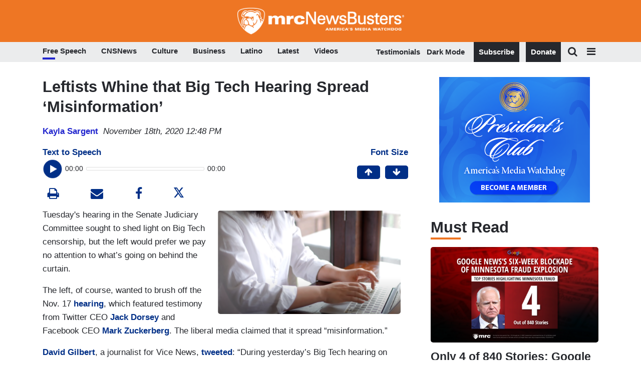

--- FILE ---
content_type: text/html; charset=utf-8
request_url: https://www.google.com/recaptcha/api2/anchor?ar=1&k=6Lc48c4ZAAAAAP-rgfXP56SaZb5dm8RanXGG03L4&co=aHR0cHM6Ly9hcHBzLmlkb25hdGUuY29tOjQ0Mw..&hl=en&v=PoyoqOPhxBO7pBk68S4YbpHZ&size=invisible&anchor-ms=20000&execute-ms=30000&cb=p70mqwt88bib
body_size: 49070
content:
<!DOCTYPE HTML><html dir="ltr" lang="en"><head><meta http-equiv="Content-Type" content="text/html; charset=UTF-8">
<meta http-equiv="X-UA-Compatible" content="IE=edge">
<title>reCAPTCHA</title>
<style type="text/css">
/* cyrillic-ext */
@font-face {
  font-family: 'Roboto';
  font-style: normal;
  font-weight: 400;
  font-stretch: 100%;
  src: url(//fonts.gstatic.com/s/roboto/v48/KFO7CnqEu92Fr1ME7kSn66aGLdTylUAMa3GUBHMdazTgWw.woff2) format('woff2');
  unicode-range: U+0460-052F, U+1C80-1C8A, U+20B4, U+2DE0-2DFF, U+A640-A69F, U+FE2E-FE2F;
}
/* cyrillic */
@font-face {
  font-family: 'Roboto';
  font-style: normal;
  font-weight: 400;
  font-stretch: 100%;
  src: url(//fonts.gstatic.com/s/roboto/v48/KFO7CnqEu92Fr1ME7kSn66aGLdTylUAMa3iUBHMdazTgWw.woff2) format('woff2');
  unicode-range: U+0301, U+0400-045F, U+0490-0491, U+04B0-04B1, U+2116;
}
/* greek-ext */
@font-face {
  font-family: 'Roboto';
  font-style: normal;
  font-weight: 400;
  font-stretch: 100%;
  src: url(//fonts.gstatic.com/s/roboto/v48/KFO7CnqEu92Fr1ME7kSn66aGLdTylUAMa3CUBHMdazTgWw.woff2) format('woff2');
  unicode-range: U+1F00-1FFF;
}
/* greek */
@font-face {
  font-family: 'Roboto';
  font-style: normal;
  font-weight: 400;
  font-stretch: 100%;
  src: url(//fonts.gstatic.com/s/roboto/v48/KFO7CnqEu92Fr1ME7kSn66aGLdTylUAMa3-UBHMdazTgWw.woff2) format('woff2');
  unicode-range: U+0370-0377, U+037A-037F, U+0384-038A, U+038C, U+038E-03A1, U+03A3-03FF;
}
/* math */
@font-face {
  font-family: 'Roboto';
  font-style: normal;
  font-weight: 400;
  font-stretch: 100%;
  src: url(//fonts.gstatic.com/s/roboto/v48/KFO7CnqEu92Fr1ME7kSn66aGLdTylUAMawCUBHMdazTgWw.woff2) format('woff2');
  unicode-range: U+0302-0303, U+0305, U+0307-0308, U+0310, U+0312, U+0315, U+031A, U+0326-0327, U+032C, U+032F-0330, U+0332-0333, U+0338, U+033A, U+0346, U+034D, U+0391-03A1, U+03A3-03A9, U+03B1-03C9, U+03D1, U+03D5-03D6, U+03F0-03F1, U+03F4-03F5, U+2016-2017, U+2034-2038, U+203C, U+2040, U+2043, U+2047, U+2050, U+2057, U+205F, U+2070-2071, U+2074-208E, U+2090-209C, U+20D0-20DC, U+20E1, U+20E5-20EF, U+2100-2112, U+2114-2115, U+2117-2121, U+2123-214F, U+2190, U+2192, U+2194-21AE, U+21B0-21E5, U+21F1-21F2, U+21F4-2211, U+2213-2214, U+2216-22FF, U+2308-230B, U+2310, U+2319, U+231C-2321, U+2336-237A, U+237C, U+2395, U+239B-23B7, U+23D0, U+23DC-23E1, U+2474-2475, U+25AF, U+25B3, U+25B7, U+25BD, U+25C1, U+25CA, U+25CC, U+25FB, U+266D-266F, U+27C0-27FF, U+2900-2AFF, U+2B0E-2B11, U+2B30-2B4C, U+2BFE, U+3030, U+FF5B, U+FF5D, U+1D400-1D7FF, U+1EE00-1EEFF;
}
/* symbols */
@font-face {
  font-family: 'Roboto';
  font-style: normal;
  font-weight: 400;
  font-stretch: 100%;
  src: url(//fonts.gstatic.com/s/roboto/v48/KFO7CnqEu92Fr1ME7kSn66aGLdTylUAMaxKUBHMdazTgWw.woff2) format('woff2');
  unicode-range: U+0001-000C, U+000E-001F, U+007F-009F, U+20DD-20E0, U+20E2-20E4, U+2150-218F, U+2190, U+2192, U+2194-2199, U+21AF, U+21E6-21F0, U+21F3, U+2218-2219, U+2299, U+22C4-22C6, U+2300-243F, U+2440-244A, U+2460-24FF, U+25A0-27BF, U+2800-28FF, U+2921-2922, U+2981, U+29BF, U+29EB, U+2B00-2BFF, U+4DC0-4DFF, U+FFF9-FFFB, U+10140-1018E, U+10190-1019C, U+101A0, U+101D0-101FD, U+102E0-102FB, U+10E60-10E7E, U+1D2C0-1D2D3, U+1D2E0-1D37F, U+1F000-1F0FF, U+1F100-1F1AD, U+1F1E6-1F1FF, U+1F30D-1F30F, U+1F315, U+1F31C, U+1F31E, U+1F320-1F32C, U+1F336, U+1F378, U+1F37D, U+1F382, U+1F393-1F39F, U+1F3A7-1F3A8, U+1F3AC-1F3AF, U+1F3C2, U+1F3C4-1F3C6, U+1F3CA-1F3CE, U+1F3D4-1F3E0, U+1F3ED, U+1F3F1-1F3F3, U+1F3F5-1F3F7, U+1F408, U+1F415, U+1F41F, U+1F426, U+1F43F, U+1F441-1F442, U+1F444, U+1F446-1F449, U+1F44C-1F44E, U+1F453, U+1F46A, U+1F47D, U+1F4A3, U+1F4B0, U+1F4B3, U+1F4B9, U+1F4BB, U+1F4BF, U+1F4C8-1F4CB, U+1F4D6, U+1F4DA, U+1F4DF, U+1F4E3-1F4E6, U+1F4EA-1F4ED, U+1F4F7, U+1F4F9-1F4FB, U+1F4FD-1F4FE, U+1F503, U+1F507-1F50B, U+1F50D, U+1F512-1F513, U+1F53E-1F54A, U+1F54F-1F5FA, U+1F610, U+1F650-1F67F, U+1F687, U+1F68D, U+1F691, U+1F694, U+1F698, U+1F6AD, U+1F6B2, U+1F6B9-1F6BA, U+1F6BC, U+1F6C6-1F6CF, U+1F6D3-1F6D7, U+1F6E0-1F6EA, U+1F6F0-1F6F3, U+1F6F7-1F6FC, U+1F700-1F7FF, U+1F800-1F80B, U+1F810-1F847, U+1F850-1F859, U+1F860-1F887, U+1F890-1F8AD, U+1F8B0-1F8BB, U+1F8C0-1F8C1, U+1F900-1F90B, U+1F93B, U+1F946, U+1F984, U+1F996, U+1F9E9, U+1FA00-1FA6F, U+1FA70-1FA7C, U+1FA80-1FA89, U+1FA8F-1FAC6, U+1FACE-1FADC, U+1FADF-1FAE9, U+1FAF0-1FAF8, U+1FB00-1FBFF;
}
/* vietnamese */
@font-face {
  font-family: 'Roboto';
  font-style: normal;
  font-weight: 400;
  font-stretch: 100%;
  src: url(//fonts.gstatic.com/s/roboto/v48/KFO7CnqEu92Fr1ME7kSn66aGLdTylUAMa3OUBHMdazTgWw.woff2) format('woff2');
  unicode-range: U+0102-0103, U+0110-0111, U+0128-0129, U+0168-0169, U+01A0-01A1, U+01AF-01B0, U+0300-0301, U+0303-0304, U+0308-0309, U+0323, U+0329, U+1EA0-1EF9, U+20AB;
}
/* latin-ext */
@font-face {
  font-family: 'Roboto';
  font-style: normal;
  font-weight: 400;
  font-stretch: 100%;
  src: url(//fonts.gstatic.com/s/roboto/v48/KFO7CnqEu92Fr1ME7kSn66aGLdTylUAMa3KUBHMdazTgWw.woff2) format('woff2');
  unicode-range: U+0100-02BA, U+02BD-02C5, U+02C7-02CC, U+02CE-02D7, U+02DD-02FF, U+0304, U+0308, U+0329, U+1D00-1DBF, U+1E00-1E9F, U+1EF2-1EFF, U+2020, U+20A0-20AB, U+20AD-20C0, U+2113, U+2C60-2C7F, U+A720-A7FF;
}
/* latin */
@font-face {
  font-family: 'Roboto';
  font-style: normal;
  font-weight: 400;
  font-stretch: 100%;
  src: url(//fonts.gstatic.com/s/roboto/v48/KFO7CnqEu92Fr1ME7kSn66aGLdTylUAMa3yUBHMdazQ.woff2) format('woff2');
  unicode-range: U+0000-00FF, U+0131, U+0152-0153, U+02BB-02BC, U+02C6, U+02DA, U+02DC, U+0304, U+0308, U+0329, U+2000-206F, U+20AC, U+2122, U+2191, U+2193, U+2212, U+2215, U+FEFF, U+FFFD;
}
/* cyrillic-ext */
@font-face {
  font-family: 'Roboto';
  font-style: normal;
  font-weight: 500;
  font-stretch: 100%;
  src: url(//fonts.gstatic.com/s/roboto/v48/KFO7CnqEu92Fr1ME7kSn66aGLdTylUAMa3GUBHMdazTgWw.woff2) format('woff2');
  unicode-range: U+0460-052F, U+1C80-1C8A, U+20B4, U+2DE0-2DFF, U+A640-A69F, U+FE2E-FE2F;
}
/* cyrillic */
@font-face {
  font-family: 'Roboto';
  font-style: normal;
  font-weight: 500;
  font-stretch: 100%;
  src: url(//fonts.gstatic.com/s/roboto/v48/KFO7CnqEu92Fr1ME7kSn66aGLdTylUAMa3iUBHMdazTgWw.woff2) format('woff2');
  unicode-range: U+0301, U+0400-045F, U+0490-0491, U+04B0-04B1, U+2116;
}
/* greek-ext */
@font-face {
  font-family: 'Roboto';
  font-style: normal;
  font-weight: 500;
  font-stretch: 100%;
  src: url(//fonts.gstatic.com/s/roboto/v48/KFO7CnqEu92Fr1ME7kSn66aGLdTylUAMa3CUBHMdazTgWw.woff2) format('woff2');
  unicode-range: U+1F00-1FFF;
}
/* greek */
@font-face {
  font-family: 'Roboto';
  font-style: normal;
  font-weight: 500;
  font-stretch: 100%;
  src: url(//fonts.gstatic.com/s/roboto/v48/KFO7CnqEu92Fr1ME7kSn66aGLdTylUAMa3-UBHMdazTgWw.woff2) format('woff2');
  unicode-range: U+0370-0377, U+037A-037F, U+0384-038A, U+038C, U+038E-03A1, U+03A3-03FF;
}
/* math */
@font-face {
  font-family: 'Roboto';
  font-style: normal;
  font-weight: 500;
  font-stretch: 100%;
  src: url(//fonts.gstatic.com/s/roboto/v48/KFO7CnqEu92Fr1ME7kSn66aGLdTylUAMawCUBHMdazTgWw.woff2) format('woff2');
  unicode-range: U+0302-0303, U+0305, U+0307-0308, U+0310, U+0312, U+0315, U+031A, U+0326-0327, U+032C, U+032F-0330, U+0332-0333, U+0338, U+033A, U+0346, U+034D, U+0391-03A1, U+03A3-03A9, U+03B1-03C9, U+03D1, U+03D5-03D6, U+03F0-03F1, U+03F4-03F5, U+2016-2017, U+2034-2038, U+203C, U+2040, U+2043, U+2047, U+2050, U+2057, U+205F, U+2070-2071, U+2074-208E, U+2090-209C, U+20D0-20DC, U+20E1, U+20E5-20EF, U+2100-2112, U+2114-2115, U+2117-2121, U+2123-214F, U+2190, U+2192, U+2194-21AE, U+21B0-21E5, U+21F1-21F2, U+21F4-2211, U+2213-2214, U+2216-22FF, U+2308-230B, U+2310, U+2319, U+231C-2321, U+2336-237A, U+237C, U+2395, U+239B-23B7, U+23D0, U+23DC-23E1, U+2474-2475, U+25AF, U+25B3, U+25B7, U+25BD, U+25C1, U+25CA, U+25CC, U+25FB, U+266D-266F, U+27C0-27FF, U+2900-2AFF, U+2B0E-2B11, U+2B30-2B4C, U+2BFE, U+3030, U+FF5B, U+FF5D, U+1D400-1D7FF, U+1EE00-1EEFF;
}
/* symbols */
@font-face {
  font-family: 'Roboto';
  font-style: normal;
  font-weight: 500;
  font-stretch: 100%;
  src: url(//fonts.gstatic.com/s/roboto/v48/KFO7CnqEu92Fr1ME7kSn66aGLdTylUAMaxKUBHMdazTgWw.woff2) format('woff2');
  unicode-range: U+0001-000C, U+000E-001F, U+007F-009F, U+20DD-20E0, U+20E2-20E4, U+2150-218F, U+2190, U+2192, U+2194-2199, U+21AF, U+21E6-21F0, U+21F3, U+2218-2219, U+2299, U+22C4-22C6, U+2300-243F, U+2440-244A, U+2460-24FF, U+25A0-27BF, U+2800-28FF, U+2921-2922, U+2981, U+29BF, U+29EB, U+2B00-2BFF, U+4DC0-4DFF, U+FFF9-FFFB, U+10140-1018E, U+10190-1019C, U+101A0, U+101D0-101FD, U+102E0-102FB, U+10E60-10E7E, U+1D2C0-1D2D3, U+1D2E0-1D37F, U+1F000-1F0FF, U+1F100-1F1AD, U+1F1E6-1F1FF, U+1F30D-1F30F, U+1F315, U+1F31C, U+1F31E, U+1F320-1F32C, U+1F336, U+1F378, U+1F37D, U+1F382, U+1F393-1F39F, U+1F3A7-1F3A8, U+1F3AC-1F3AF, U+1F3C2, U+1F3C4-1F3C6, U+1F3CA-1F3CE, U+1F3D4-1F3E0, U+1F3ED, U+1F3F1-1F3F3, U+1F3F5-1F3F7, U+1F408, U+1F415, U+1F41F, U+1F426, U+1F43F, U+1F441-1F442, U+1F444, U+1F446-1F449, U+1F44C-1F44E, U+1F453, U+1F46A, U+1F47D, U+1F4A3, U+1F4B0, U+1F4B3, U+1F4B9, U+1F4BB, U+1F4BF, U+1F4C8-1F4CB, U+1F4D6, U+1F4DA, U+1F4DF, U+1F4E3-1F4E6, U+1F4EA-1F4ED, U+1F4F7, U+1F4F9-1F4FB, U+1F4FD-1F4FE, U+1F503, U+1F507-1F50B, U+1F50D, U+1F512-1F513, U+1F53E-1F54A, U+1F54F-1F5FA, U+1F610, U+1F650-1F67F, U+1F687, U+1F68D, U+1F691, U+1F694, U+1F698, U+1F6AD, U+1F6B2, U+1F6B9-1F6BA, U+1F6BC, U+1F6C6-1F6CF, U+1F6D3-1F6D7, U+1F6E0-1F6EA, U+1F6F0-1F6F3, U+1F6F7-1F6FC, U+1F700-1F7FF, U+1F800-1F80B, U+1F810-1F847, U+1F850-1F859, U+1F860-1F887, U+1F890-1F8AD, U+1F8B0-1F8BB, U+1F8C0-1F8C1, U+1F900-1F90B, U+1F93B, U+1F946, U+1F984, U+1F996, U+1F9E9, U+1FA00-1FA6F, U+1FA70-1FA7C, U+1FA80-1FA89, U+1FA8F-1FAC6, U+1FACE-1FADC, U+1FADF-1FAE9, U+1FAF0-1FAF8, U+1FB00-1FBFF;
}
/* vietnamese */
@font-face {
  font-family: 'Roboto';
  font-style: normal;
  font-weight: 500;
  font-stretch: 100%;
  src: url(//fonts.gstatic.com/s/roboto/v48/KFO7CnqEu92Fr1ME7kSn66aGLdTylUAMa3OUBHMdazTgWw.woff2) format('woff2');
  unicode-range: U+0102-0103, U+0110-0111, U+0128-0129, U+0168-0169, U+01A0-01A1, U+01AF-01B0, U+0300-0301, U+0303-0304, U+0308-0309, U+0323, U+0329, U+1EA0-1EF9, U+20AB;
}
/* latin-ext */
@font-face {
  font-family: 'Roboto';
  font-style: normal;
  font-weight: 500;
  font-stretch: 100%;
  src: url(//fonts.gstatic.com/s/roboto/v48/KFO7CnqEu92Fr1ME7kSn66aGLdTylUAMa3KUBHMdazTgWw.woff2) format('woff2');
  unicode-range: U+0100-02BA, U+02BD-02C5, U+02C7-02CC, U+02CE-02D7, U+02DD-02FF, U+0304, U+0308, U+0329, U+1D00-1DBF, U+1E00-1E9F, U+1EF2-1EFF, U+2020, U+20A0-20AB, U+20AD-20C0, U+2113, U+2C60-2C7F, U+A720-A7FF;
}
/* latin */
@font-face {
  font-family: 'Roboto';
  font-style: normal;
  font-weight: 500;
  font-stretch: 100%;
  src: url(//fonts.gstatic.com/s/roboto/v48/KFO7CnqEu92Fr1ME7kSn66aGLdTylUAMa3yUBHMdazQ.woff2) format('woff2');
  unicode-range: U+0000-00FF, U+0131, U+0152-0153, U+02BB-02BC, U+02C6, U+02DA, U+02DC, U+0304, U+0308, U+0329, U+2000-206F, U+20AC, U+2122, U+2191, U+2193, U+2212, U+2215, U+FEFF, U+FFFD;
}
/* cyrillic-ext */
@font-face {
  font-family: 'Roboto';
  font-style: normal;
  font-weight: 900;
  font-stretch: 100%;
  src: url(//fonts.gstatic.com/s/roboto/v48/KFO7CnqEu92Fr1ME7kSn66aGLdTylUAMa3GUBHMdazTgWw.woff2) format('woff2');
  unicode-range: U+0460-052F, U+1C80-1C8A, U+20B4, U+2DE0-2DFF, U+A640-A69F, U+FE2E-FE2F;
}
/* cyrillic */
@font-face {
  font-family: 'Roboto';
  font-style: normal;
  font-weight: 900;
  font-stretch: 100%;
  src: url(//fonts.gstatic.com/s/roboto/v48/KFO7CnqEu92Fr1ME7kSn66aGLdTylUAMa3iUBHMdazTgWw.woff2) format('woff2');
  unicode-range: U+0301, U+0400-045F, U+0490-0491, U+04B0-04B1, U+2116;
}
/* greek-ext */
@font-face {
  font-family: 'Roboto';
  font-style: normal;
  font-weight: 900;
  font-stretch: 100%;
  src: url(//fonts.gstatic.com/s/roboto/v48/KFO7CnqEu92Fr1ME7kSn66aGLdTylUAMa3CUBHMdazTgWw.woff2) format('woff2');
  unicode-range: U+1F00-1FFF;
}
/* greek */
@font-face {
  font-family: 'Roboto';
  font-style: normal;
  font-weight: 900;
  font-stretch: 100%;
  src: url(//fonts.gstatic.com/s/roboto/v48/KFO7CnqEu92Fr1ME7kSn66aGLdTylUAMa3-UBHMdazTgWw.woff2) format('woff2');
  unicode-range: U+0370-0377, U+037A-037F, U+0384-038A, U+038C, U+038E-03A1, U+03A3-03FF;
}
/* math */
@font-face {
  font-family: 'Roboto';
  font-style: normal;
  font-weight: 900;
  font-stretch: 100%;
  src: url(//fonts.gstatic.com/s/roboto/v48/KFO7CnqEu92Fr1ME7kSn66aGLdTylUAMawCUBHMdazTgWw.woff2) format('woff2');
  unicode-range: U+0302-0303, U+0305, U+0307-0308, U+0310, U+0312, U+0315, U+031A, U+0326-0327, U+032C, U+032F-0330, U+0332-0333, U+0338, U+033A, U+0346, U+034D, U+0391-03A1, U+03A3-03A9, U+03B1-03C9, U+03D1, U+03D5-03D6, U+03F0-03F1, U+03F4-03F5, U+2016-2017, U+2034-2038, U+203C, U+2040, U+2043, U+2047, U+2050, U+2057, U+205F, U+2070-2071, U+2074-208E, U+2090-209C, U+20D0-20DC, U+20E1, U+20E5-20EF, U+2100-2112, U+2114-2115, U+2117-2121, U+2123-214F, U+2190, U+2192, U+2194-21AE, U+21B0-21E5, U+21F1-21F2, U+21F4-2211, U+2213-2214, U+2216-22FF, U+2308-230B, U+2310, U+2319, U+231C-2321, U+2336-237A, U+237C, U+2395, U+239B-23B7, U+23D0, U+23DC-23E1, U+2474-2475, U+25AF, U+25B3, U+25B7, U+25BD, U+25C1, U+25CA, U+25CC, U+25FB, U+266D-266F, U+27C0-27FF, U+2900-2AFF, U+2B0E-2B11, U+2B30-2B4C, U+2BFE, U+3030, U+FF5B, U+FF5D, U+1D400-1D7FF, U+1EE00-1EEFF;
}
/* symbols */
@font-face {
  font-family: 'Roboto';
  font-style: normal;
  font-weight: 900;
  font-stretch: 100%;
  src: url(//fonts.gstatic.com/s/roboto/v48/KFO7CnqEu92Fr1ME7kSn66aGLdTylUAMaxKUBHMdazTgWw.woff2) format('woff2');
  unicode-range: U+0001-000C, U+000E-001F, U+007F-009F, U+20DD-20E0, U+20E2-20E4, U+2150-218F, U+2190, U+2192, U+2194-2199, U+21AF, U+21E6-21F0, U+21F3, U+2218-2219, U+2299, U+22C4-22C6, U+2300-243F, U+2440-244A, U+2460-24FF, U+25A0-27BF, U+2800-28FF, U+2921-2922, U+2981, U+29BF, U+29EB, U+2B00-2BFF, U+4DC0-4DFF, U+FFF9-FFFB, U+10140-1018E, U+10190-1019C, U+101A0, U+101D0-101FD, U+102E0-102FB, U+10E60-10E7E, U+1D2C0-1D2D3, U+1D2E0-1D37F, U+1F000-1F0FF, U+1F100-1F1AD, U+1F1E6-1F1FF, U+1F30D-1F30F, U+1F315, U+1F31C, U+1F31E, U+1F320-1F32C, U+1F336, U+1F378, U+1F37D, U+1F382, U+1F393-1F39F, U+1F3A7-1F3A8, U+1F3AC-1F3AF, U+1F3C2, U+1F3C4-1F3C6, U+1F3CA-1F3CE, U+1F3D4-1F3E0, U+1F3ED, U+1F3F1-1F3F3, U+1F3F5-1F3F7, U+1F408, U+1F415, U+1F41F, U+1F426, U+1F43F, U+1F441-1F442, U+1F444, U+1F446-1F449, U+1F44C-1F44E, U+1F453, U+1F46A, U+1F47D, U+1F4A3, U+1F4B0, U+1F4B3, U+1F4B9, U+1F4BB, U+1F4BF, U+1F4C8-1F4CB, U+1F4D6, U+1F4DA, U+1F4DF, U+1F4E3-1F4E6, U+1F4EA-1F4ED, U+1F4F7, U+1F4F9-1F4FB, U+1F4FD-1F4FE, U+1F503, U+1F507-1F50B, U+1F50D, U+1F512-1F513, U+1F53E-1F54A, U+1F54F-1F5FA, U+1F610, U+1F650-1F67F, U+1F687, U+1F68D, U+1F691, U+1F694, U+1F698, U+1F6AD, U+1F6B2, U+1F6B9-1F6BA, U+1F6BC, U+1F6C6-1F6CF, U+1F6D3-1F6D7, U+1F6E0-1F6EA, U+1F6F0-1F6F3, U+1F6F7-1F6FC, U+1F700-1F7FF, U+1F800-1F80B, U+1F810-1F847, U+1F850-1F859, U+1F860-1F887, U+1F890-1F8AD, U+1F8B0-1F8BB, U+1F8C0-1F8C1, U+1F900-1F90B, U+1F93B, U+1F946, U+1F984, U+1F996, U+1F9E9, U+1FA00-1FA6F, U+1FA70-1FA7C, U+1FA80-1FA89, U+1FA8F-1FAC6, U+1FACE-1FADC, U+1FADF-1FAE9, U+1FAF0-1FAF8, U+1FB00-1FBFF;
}
/* vietnamese */
@font-face {
  font-family: 'Roboto';
  font-style: normal;
  font-weight: 900;
  font-stretch: 100%;
  src: url(//fonts.gstatic.com/s/roboto/v48/KFO7CnqEu92Fr1ME7kSn66aGLdTylUAMa3OUBHMdazTgWw.woff2) format('woff2');
  unicode-range: U+0102-0103, U+0110-0111, U+0128-0129, U+0168-0169, U+01A0-01A1, U+01AF-01B0, U+0300-0301, U+0303-0304, U+0308-0309, U+0323, U+0329, U+1EA0-1EF9, U+20AB;
}
/* latin-ext */
@font-face {
  font-family: 'Roboto';
  font-style: normal;
  font-weight: 900;
  font-stretch: 100%;
  src: url(//fonts.gstatic.com/s/roboto/v48/KFO7CnqEu92Fr1ME7kSn66aGLdTylUAMa3KUBHMdazTgWw.woff2) format('woff2');
  unicode-range: U+0100-02BA, U+02BD-02C5, U+02C7-02CC, U+02CE-02D7, U+02DD-02FF, U+0304, U+0308, U+0329, U+1D00-1DBF, U+1E00-1E9F, U+1EF2-1EFF, U+2020, U+20A0-20AB, U+20AD-20C0, U+2113, U+2C60-2C7F, U+A720-A7FF;
}
/* latin */
@font-face {
  font-family: 'Roboto';
  font-style: normal;
  font-weight: 900;
  font-stretch: 100%;
  src: url(//fonts.gstatic.com/s/roboto/v48/KFO7CnqEu92Fr1ME7kSn66aGLdTylUAMa3yUBHMdazQ.woff2) format('woff2');
  unicode-range: U+0000-00FF, U+0131, U+0152-0153, U+02BB-02BC, U+02C6, U+02DA, U+02DC, U+0304, U+0308, U+0329, U+2000-206F, U+20AC, U+2122, U+2191, U+2193, U+2212, U+2215, U+FEFF, U+FFFD;
}

</style>
<link rel="stylesheet" type="text/css" href="https://www.gstatic.com/recaptcha/releases/PoyoqOPhxBO7pBk68S4YbpHZ/styles__ltr.css">
<script nonce="0h9TBQ0bvIBxx2h8cGYw-w" type="text/javascript">window['__recaptcha_api'] = 'https://www.google.com/recaptcha/api2/';</script>
<script type="text/javascript" src="https://www.gstatic.com/recaptcha/releases/PoyoqOPhxBO7pBk68S4YbpHZ/recaptcha__en.js" nonce="0h9TBQ0bvIBxx2h8cGYw-w">
      
    </script></head>
<body><div id="rc-anchor-alert" class="rc-anchor-alert"></div>
<input type="hidden" id="recaptcha-token" value="[base64]">
<script type="text/javascript" nonce="0h9TBQ0bvIBxx2h8cGYw-w">
      recaptcha.anchor.Main.init("[\x22ainput\x22,[\x22bgdata\x22,\x22\x22,\[base64]/[base64]/bmV3IFpbdF0obVswXSk6Sz09Mj9uZXcgWlt0XShtWzBdLG1bMV0pOks9PTM/bmV3IFpbdF0obVswXSxtWzFdLG1bMl0pOks9PTQ/[base64]/[base64]/[base64]/[base64]/[base64]/[base64]/[base64]/[base64]/[base64]/[base64]/[base64]/[base64]/[base64]/[base64]\\u003d\\u003d\x22,\[base64]\\u003d\x22,\[base64]/wp/Cui7DpD7CgsO4eUN3wo4NwpZOZ8KsegHCmMOOw77CvQHCp0pBw5nDjknDtSTCgRVHwqHDr8Oowp0sw6kFWsKIKGrCucKAAMOhwqrDqQkQwqfDisKBARAcRMOhNnYNQMOmdXXDl8KYw6HDrGtwHwoOw6HCusOZw4RdwpnDnlrCnDh/w7zCkxlQwrgCdiUlUlXCk8K/w6jCr8Kuw7INDDHCpxtQwolhBcKxc8K1wrLCgBQFVSrCi27DjV0Jw6k5w7PDqCt0YntRC8Kww4pMw7J4wrIYw4vDvSDCrQPCvMKKwq/DiSg/ZsKewqvDjxkcfMO7w47DksKXw6vDoljCkVNUZ8OfFcKnM8Khw4fDn8K4NRl4wonCnMO/dm4XKcKRAivCvWg5wr5CUWp4aMOhYEPDk03CnsOSFsOVUhjClFINU8KscsK0w6jCrlZUVcOSwpLCp8Kew6fDngBjw6JwAsOsw44XJk3Dox10I3JLw6A2wpQVWcO+Kjd/fcKqfWzDj0g1QcOiw6Mkw4HCm8OdZsKGw4TDgMKywosrBTvCgcKcwrDCqlvChmgIwrUGw7diw5zDtGrCpMOpN8Krw6I9BMKpZcKawpN4FcOgw4dbw77DocKNw7DCvx/Ci0RuSsO5w780LzrCjMKZB8KKQMOMchsNIWHCtcOmWR4XfMOaQsO0w5p+F2zDtnUjGiR8wr5Nw7wzUsK5YcOGw4bDlj/[base64]/McKswrnDgD3DlcKQUMOuwrjCmcOZwoHCqcKbw6J6wr4Pw7EpXjXCliDDskwnacKAacKATsKPw4LDuFU/w58OSzzCtDcsw6MlCCrDqMKkwqLDgMKNwqvDmydrw5/Ck8O3HsOAw71Ww4EwNMKGw5RBYcK0wqrDn3bCuMK4w7bCni8aMMKLwrZeDDbCjsKRAxjDssOlKG1HWRzDp3jCnnNCw5QrbMKdesOhw6LCmcKHXBbDkMOnw5DDo8KawoUtw51xY8OIwo/CmsK4wpzDgGfCusKDejR7VlbDocOtwqMCMTsKwofDh2V0S8KAw40eXMKARErCox/CrnvDkG0lEy3Dm8OFw6NKJcKnTzvCpcK2Tnh+wqzCpcKfwpHDoTzDoGxRwpkgcsK9OMOuRjgWwqTCiAPDiMOrFWPDrjFswqrDv8O/wp0IPcO7WnXCk8KSZVPCsHNyScK9e8KzwrLChMK4YMK6bcOSSVVkwqfCscKXwpPDr8K2IibDg8OOw5NwBMK0w7nDrMK0woRWECjCj8KVDFAsVw/CgMOaw5HCjcOuQ0k0VMKRG8ONwr4wwo0ZW0bDrMOrw6UTwpDCilfDt2PDs8OQV8KzYD4OAMODwplowrzDgRXDtMOqYsOVfBnDkcKRW8K0w40ueTAEPH1rR8KRcH3CqMOQdMO5w73DrMOHK8OGw6RKworCg8Kbw60Uw5FvE8KoKwpZwqtYXsOHwrdWwpw9wp3DrcKkwr/[base64]/Cj0Z0CsKYJsKtWsOPHMO2QMOzw6cXL11mGxfCgcOISh/DksKnw7XDhz3CjcOAw6FWeS/[base64]/[base64]/[base64]/[base64]/DpcOGwpHDnlnDtDnCp3zDh2jDrcKKRT/CrFdvNsKbw4Apw5TCsRvCiMOTOCPCpnLDgcOTB8OAOsObw57CjUoiwrgLw45DVcKZwpRqw63Dj1HCmsKrT3/CuAExOcOqDmbDrDk+FGF3RcK/[base64]/[base64]/DnHN8wpZRcgXCiXnChcODwphHw65hGMOiL8K9DMKwc8OXw7bCtsO6wp/Clz8qw6c+dW5AdlQ+A8K9GsObDsKZQ8O3IAQdwptEwp7CqsKlHsOMY8Ovwr9qGsOEwo0Gw4bCiMOqwoZUw7s1wobDml8ZZzDDhcO6QcKsw7/DkMOPKcO8VsOwKErDgcOlw7PCqDVrwo3CrcKZNsOZwpMeHMOsw6nClgl2HwY/[base64]/NwgjSsKdd8Kcwo9jcWHCicOrwq8OVj4Yw6IpSRLCoFXDjW8Xw6DDtMK7GAfCpSEfXcOAG8O/woXDkE8Tw4JPw4/[base64]/Ck8O/w7/DmR/DnEFQw6LDpH0ww5Row6bClcODDy/CncKYw4R+wofDmFshcUnCnDbDvcOww73Cj8KwS8KvwqV3R8Kfw4bCucKvTxnDiEPDrWNVwpDDrh/[base64]/Ug/CrlUiw5LCqz7Cu1dmY29VRSXDphh1wrHDqcOpO01PNsKEwpRjRMKhw5rDtk88H3wcT8OLWsKowpLDmMOwwooUw63DownDp8KdwpIiw51Tw5U/WyrDmwguw5vClkLDmcKEd8KMwoM1wrvDtMKBIsOYPMKmw4VIfEvDuDJXIsKpQMKHQ8KCwrYTd3bCmcOREMK1wobDj8KGwo9pPVJzwpzChMOcB8OBwoM/OlvDvxjCoMOiXMOqW2YEw6HDh8KRw68nG8OMwpxbasOkw4NXBcKpw4dbTsKEaywSwqxEw5zDgMK6woLCncOqTMOYwp3ChVpbw6DDlm/CuMKNY8KHL8ODw41BCcK/N8Knw7ItVMK0w7/DqMK9ZE8kw5BcEMOSw4hlw5Bgwq7DuxjCgjTCjcKLwrvCosKnwq/Ch2bCtsKYw7PCl8OLU8OnHUozP1BHM1vCjnB/w6bCh1bCp8OSXCVVacKRfi7Dul3CvXrDt8O8LsKGKwDDs8K/[base64]/WxI7C8KjHHASw73CncO0NcOlYMO8R8K7w7HCjzImc8OgU8KrwrMiw67CgCvDhxXCp8KFw4XCl31HMcKmOX9bKyzClcKKwpIow4vCisKGeF/[base64]/Dn8Ozw6pOwpYPC8OSZiPDogHClcKrw5QzRVrDlMOfwrM+ZMOEwrbDs8KeRMOIwo3CgyIkwo7CmhxDf8ORwo/CqMKJNMKzL8KOw6omesOew64GdsK/[base64]/w4RewqzDusKIwqctLsOkwqDDgQd1wq7CsUfDt2bDlcO6w7t0wpYkbXJUwo1FGcKNwrY9eF3CgBbCv0xWw4tDwoVHFkvDtzLDicK/wrhaAcO0wr/Dq8OnXCohw4N5cjMfw5IJPsKzwqVLwrllwrIwaMKtAsKVwpVmfjB1Cl/DqBJfK0HDmsK1IcKfNcOtJ8KdKW45woY/diHDpFjCl8OhwrzDpsO/wqwNElHDqsK6CknDlxZqEHR4OsKPNMKUXsKRwonCpwLDp8KEwoDDgm5GSD5/w47DisK/McOcTcK7w4cZwobCkMKLfMKew6EmworCnDUUBgJTw4XDqwI3NcKqw6kUwpjDpsOySGhdZMKMKTTDpmbCrMOsLsKpJxrCq8OzwojDlV3CksKddz8Kw7lzBzvCiH8CwrheDcKmwqRaVsOlUzfCul5mwoJ5w7LCgVtmwohDKMOfC0zCuQnCkHp/Dnd5wqdBwp/CjU9Uwohpw6J7RwnCqMOTAMOrwr3Cj1ICYgZwPzHDv8ONw6bDiMOAw48KYsO5THxzwonDigVVw6/DlMKOTADDucKqwow4PHPCoRpZw5h1woLClHofV8ORSh9pw7ggDMKaw6skwpNaVsOGK8Krw4xTA1TDhnPCs8OWMcKKKcOQF8K1w6vDk8KgwoYSwoDDuBsywq7DqS/CvzVVw6s3csKTCD7DncOCwoLDlcKqO8KEVsKQNEQww7M5woAiJcO0w6jCk0XDoQZZFMK2CsKkwqbDssKAwrfCvcO+wr/DtMKHJMOgI10JMcKtMm/DksOnw7MpaxdPP1fDgMOrw6LDhSMbw5ZIw6YVezfCjMOswo/[base64]/DoELDtk7DsMKfK1ZJwpnDjcKQwpTDh8OCBMKEwo8kSyHDuyw1wp3DtmggTcOOfMKeUA/CmcO+J8OwdMK0w5kew4nCv0DCtMK8V8K5eMK7wqw8JcO1w65Gwp7DhsOFaWY9f8Kmw7ReX8K7fVTDpMO8wq5cQ8Ocw6HCrB/CqUMewr8kwqN5TsObV8KKGFbDk3BHKsKqwrHDjcOCw4/DmMKhwoTDhwHCnDvDncKewpjDhMKiwq/[base64]/[base64]/DpMKIwpt5w6PCiG4Jw7UpwrlyblzDkQ1cw7LDmsOSDsKkw4lKDCJqGjnDisKCDHXCl8OtWnh/[base64]/DrMKKcMOvw53Ck8Kow7wcw6dmw69yYcKZfG1xw6TDpsOwwoDCp8OCwovDk3vCjnHDvsOvw6J1wqrCl8OAfcKgwpokSMO/w6DDoRs0HMKKwpwAw40FwofDkcKpwo9KNcKfDcKawonDsXjCkmnDq2plZCs9PFfCtMKIWsOeBWNSFn/[base64]/DqHIrwrbCtD/DvkZWw71DTcKlb21owprCiMKtw63DtMKYw43DintrH8KtwozDqsKBLRdiw4DDiT19w4/DkxYTw7fDu8KHAT3DoTLCkcKxBxp6w6LDqcKww6APwpHDgcOMwo5xwqnCiMKBcUB7dANWdMKEw7TDsDsEw7sVQlPDrMO2f8KjEcO/AhRNwpnDjQFhw6/ChA3DlMK1wq4NR8K8w79fX8Old8KVw7xUw5jCk8KNBzLClMK+wq7DkcOUw6jDosKmUzpGw7Z5cSjDtsOywpjDu8Orw4DCjsOow5bDhQvDgkppwo/DvsKuPyxBfgzDkTo1wrbCh8KTw4HDmmHCv8Kpw6B0w5XDjMKHw5BUdMOqwp7CvTDDvi/DkkdUX0vCoSkBLA0+woU2e8OyHnwcWAvCi8OHwp5Cwrhpw5rDgVvDkUzDocOkwrHCncKYw5N0JMO5CcO1EVxoIcKZw6nCqRxxMk7Do8K1Wl/DtsKOwq8yw5PCmRXCl37Cu1HCjgvCpsOxUsO4ccO5H8OGJsKfCTMRwp0LwoFSVcO1BcOyXCYHwr7CscKYwrzDkgxpwqMrwpXCvcKqwpoKTcOow6XCmTfCn2TDj8K8w7dHSsKOwoArwq3DkMOewr3CpxHCoBZYKcOCwrg/[base64]/DrsOXwrDDtsK1CRLDiCckwqlxPMKPwrfDgn1ew6QgQ8OxcHQsGHRmwq/[base64]/fMKLHcOmwrDCiDXCocO2woLCjMO9WsOITCfCpAVKw5/Dp2/DlsO0w49GwovDlsK3HgbCrEkaw5zCsiY5ZkrDjMOJwocfwp7DnDFoGcKzwrxAwo7DkMKGw4XDu2QIw4/[base64]/DrHkeaEnCk2vCg2RJWE/CuMOaw57CpwvCnjIGJMO4w70wVsORwoULwoDCu8OwF1Jbwo7ChxzCsk/DqjfCiF4sYcKXGMOgwq4ow6TDggxqwoTCjcKKw4TCnjTCoyRiFTjCvcKpw5MoMx5OIMKhw4jDhyLDrBBEYwvDkMKKw5zDjsOzQsOJw5HCvQIBw7puW1MsKXrDocOiUcK/[base64]/[base64]/Co8K/aj0Ew7gUw7IoQsKOw6PDiynDiMOYW8OJworCtAJ3IAHDlsOMwp/Cj1TDuGEQw6xNHU/[base64]/[base64]/CisOBwpTDnGnClnxKG1HDgsKdI31ewobCvcKJwp1Pw4rDvsOuwozDlFBGDzwywpM7wprCiDwow444w6gJw63Dh8OYd8KuScOKwozCnMKjwobCkFxjw7nCjsOOBBEMK8K2fDvDvRLCqifCgsOQT8Kxw4XCnsOKaU3DoMKJw4wkLcK3w7XDiGLCmMKBGU/DpULCvAHDvm/DssOMw5QPw7DDph7DhFsXwpYYw5oHO8KfJcOzw5ZVw7t7wpvDiw7DgEUGwrjDohnDjg/DixdGw4PDk8KWw6VIZTLDvwnCgMKew585w43CpsK4wqbComvDu8OiwoPDqsOQw5IXMR/CqFLDoQABM2/Do0wswok8w5HCtFnCqErCr8Kawo3CvHMqwrrCl8KIwrkHAMOtw6pGHF7DvmZ9ScKTw4tWw4/CsMOfw7nDvMOWIhfDmcKXw7vCrT3DisKKFMK8w5jCs8KuwpPDtBA2HcKQWHYww4pYwrN6wqoWw7IEw5/[base64]/Dq0FTw7HCjF3DlsOHEGnDlsKnLMOTw6NEMB7CtiUHbnfCr8KvYcKPw50Fw5UCcCJUw77DoMKFFMKBw5lqwpPClcKSasOMbhQiw7UqQsKzwo7CvknDscOhYcOVc0fDt2FSHMOywpsMw5PChsOcD3JeA0BpwoJOwqoAGcKTw6s9wofCl1pVwoDCjkhdwo/Cgj9VSMOnw4jDksKtw6TCpRF0Bw7CqcOmSDh1TMKkPwrDhXPCmMOAcGDCpwwhD2LDlQLCosOFwoLDlcO7LkvCuHskwp7Di3hFwqDCh8O4wqRNwqHCoyl8AUnDnsKnw5IoCcOvwo3CnVDDjcOPARDCp0EywpDCqMKLw7ghw5w/bMKEUEEMdcOIwrhSb8OPQcKgwr/Ci8OnwqzDtz9nZcKJTcK6AyrCh0cVw5gOwokaSMOcwr3CgDfChVl1R8KPe8K/wqw5PEQ/[base64]/CvMOqw7/Dl1bCvB/[base64]/DucKqTwcAwrZbG8OJwqfCrMKyMcKvKMKzw5ZBw69KwoXDsXvCoMKxM3sUWCHDv3nCvDQkc2JcAmHDoRrDvQ7DlMO2QxUjYMOawqLCukzCiwfDhMK8wpjChcOowqpKw49WCVvDqn7CnmPDphDDlVrCg8OTY8OhX8K/[base64]/CkDHDuTgBGS4LP8OKNMKAw7Qww4d7O8Opwp7Dl0MYNkrDk8KZwotHAMOKA3LDmsOmwpjCicKiwpRbwoFXRX5bLnPClA/DuHnCk3/CgMKUO8OdesO5BlbCn8OMSwTDoXpwTn/[base64]/[base64]/DgMKHVhbDrsKcGgnCrcKKw63CpMOGwokyZcKywoMaHxvCrQTCrk3CpMOkTsKYf8OeWWx0wqfDiidrwpbCtAxAW8Oaw6IxBXQIwrjDicOoLcOoLykmWlnDqcOvw7xPw4LDjGjCtkTCukHDt35ew73Dq8O5w51oJMOgw4/[base64]/DkcOUwpTDg8OeSn7DknlYMXPDi0xTR2kefMOLw4kUbcKyacKhYsOmw74sS8KxwqE2N8K6cMK3fkQpw6DCocKqXcOwXzgTasKzesOpwqjCriIYZjtsw4NwwpnCksK1w5kAUcOfPMO/wrEuw7TCgcKPwoF6aMO/RsOtOWvCmsKLw7o4w6BdLXUgUcK/wq4xw6oRwpsBWcK+wo95wo1CbMOVPcOfwrwWw6XDrCzCrcK4w5PDt8OPSBU9KsKpaTbDrsKvwqNvwrHCmcOtDcKbwo/CusOQw7ggRcKTw4AObBXDrB0AVMK8w4/Dr8OLw5QkXHnDkS7DlsOaAw7DjTYpW8KpJiPDo8OdU8KYMcO2wqpNO8OtwoLClsOQwpzCsTFJM1TDii8Sw5hVw7Y/WMK0wp3CocKEw7Qew7HDpi8fw5vCk8KFwq/DtHMpwpFfwplzFMKkw5XCnyPCiVzCnsKYdMK8w7nDh8K7IsO+wqvChMOawp8Fw75KdGnDscKFTHhxwojCs8OwwonDsMKPwohvwqnDk8O6wqMPwqHClMOJwrjCm8OPeBkZazfDgcKaO8K/[base64]/CksKnwpDDhMOTw45FwoTCgndmNMO9w4R3w7o+w5Fmw6XDvMKBO8KAw4bDsMKNdjktTVTCoFYNCsORwqNQdzYQd1/Ct1LCr8KrwqEJFcKQwqkafMOIwoXDhcOBQMO3woV2wo5gwrDCjE/Cjy3DqMO0PcKZQ8KlwpPDoEhQdW46worChsOWAsOSwrQZEsO/ZzjDicKVw6/CszTDocKCw4zCp8OpMsOYbzRXRMK+KzsSwpECwoDDmBZowqZww4ElXA3DtcKmw5xaMcKIw4/Doz1uLMO/w77DpCTCkCUOw4QzwpkTDcOVDWIow5zDjsOLC1lXw6UEw5zDizVdw7XChzgAbC3CpC9aQMKXw5nDvGdEFcO/V24MLMOLCBk0w7zChcKQJhvDv8KFwoTDmj9VwpXCucONwrEmwq3DusKAMMOrTH5rwprCinzDnlE0wofCqT1awojDhcKqf3kiFsOPNg1Of3jDgsKDV8KAwpTDnMOgZXAjwqpLO8KkBsO8CcOJG8OAF8OawqLDrMO7NXjCiTAdw4PCrcKoccKGw4BXw7/DrMOiFD5pVcOvw63CtcOcFQEaU8O7wqFpwrzDr1rDmsO+w6l3TsKRbMOUG8Kjwq/[base64]/[base64]/DlMKawoI5RMKfwpzCijDDvMKUwozDkcOMbMKNwrzCjMOWQcO2wrnCpMOVSsOowo98O8KswpzCoMOAW8OmVsO9IBbCtGBUw65Nw7HCi8KlG8KHw7XDtQtaw6XDuMOqwpkSSx3CvMO4S8KmwoDChn/CnBkfwr9xwrsAw4o8Pl/CtCYowr7CicOSaMKyLkbCpcKCwp0nw7zDkSJ0wotbN1XComPCvWVpw5o8w692woJiM17CqcK4wrA3Tjg/WAswPQFFW8KXXywmwoBZw5vDuMKuwqpmFjBXw68RfysqwrvCuMOuY0vCnlxxFMKjFUF3fsOnw7nDhsO4wpUyCsKCbFMzHsKkc8OPwpoPCsKEVmfCvMKMwqLDgMOCYsO5bwDCmsKww5/[base64]/CiD7CmEYpYcOSBXc6bg/DjcOLwp5JwqsbdMKpw7/[base64]/[base64]/CosObw67DqsKZVcOkJlc9w4oowpZbw48Tw5zDjcOxaBzCusKvZ2XDixjDkgDDlcODwoPDpMOJCMKHYcOjw6gJGcOLJ8Kcw60tW3nDtEfDpsO8w5HDoWESIcO1w6s5UV8xTzslw5fCugvCvWoSbXjDg2DDnMK3w4fDsMKVw4fCqTk2wqfDoGPCssO9w6TDrVN/w5l+dMOIw7jCgWYQwr/DocOZw4N/wpTCvVTDvnXCq3fCksOrw5zDvxrCkMOXTMO+bHjDnsOaY8OqM0dKNcK+e8KTwonCi8K7ecKqwpXDo8KdBMOmw4dzw67Dq8Kyw6o7JFrCv8Klw4NCRMKfZnbDiMKkBx7Ck1AjWcO2RVTDjR4FDMKgF8O/MsKIX2kcRCIfw7vDuQ0Ywpc9CsOgwo/CvcOxw6gQw5BDwq/CgcOvHMKYw4xLYijDscORA8KFwqU8w4xHw4PDisO6w5odwpTDnMK1w5tDw7HCvMKvwrDCgsKHw59+AgPDj8OqFcKiwqLDjVtqwqTDnmp4w5Yjw7UeJsK4w69Dw6low5zDjSBHwrbDhMO6SGfDj0o2FmI5w7h3a8KqcytEw6Zgw6TCtcK+D8KmHcO3XUTCgMKsIz/DusKVIHpjOcO5w5HDpRfDoGolMsKiYl3CpcKveDkdecOXw5nDpMObEkwjwq7DiADDgcK3wrDCo8Odw4wdwobCtkUkw5l1wqhEw58xXibCtcOfwo0jwr91O3kWw4g2HMOlw4bCjgt2OMOxV8K9csKSw6/[base64]/DuABLf8OqwqQzJ8KwMUjCn8Kcw7NDwrvCi8OAcSDDhsOnwqAow79ww67CviEFZ8K9L2hiWlXDg8KoIjx9woXCiMKsZcOWw7fCg2kiG8KMcsKnw6LCknEUVF3CoQViY8KNEMK2w51zJCPCi8O/DnlvXlpWQjh2P8OrOnrDujHDrVgSwpjDkG1pw4hFwr3Cpk7DvA9zJUjDo8O6Rk/[base64]/DtcO4bsK5SWzCnD0gw7TDrDPChFVUw4nCicOFEMKfDn7Cj8KHwppBDsOxwrbCljZ/wrpHDcOJFcK2w47DocOEa8KPwpRjV8OeHMOBTndUwrfCvhPCqBDCqjPClnPCrwVef2hdU01vwofDn8O9wqhhdsKAZsKtw5rDnm7Co8KjwrcwA8KVJFQ5w6kkw4EaF8OEKgUSw4YAMsK1Y8OXUy/CgklidMOUKHrDlBFeKsOudcK2wptyDsKjYsO0asOvw7sfalEeWjPCiXDCrjbDrGYvJQDDocKCwoHCoMOoLjPDoQ3CosOfw6/CtQ/DnMObwox8dR3CuG5qOETCrsKKbzlXw7zCr8KFTUFoEcKgT2jDhMKGaU3Dj8KKw6lQLWEDMMOPDMK8C1NHdVbCmlTDgTkMw6fDgcKSwqFkEQDCo3R5DcKLw6rCgjbCh1rCiMKYbMKCwrEAOMKHY3RJw4RCBcKBDzN4wr/DlW42ckh+w7PDrG4WwoYnw40QYEAmTsKlwr9Bw59ze8KBw7MzEMKNKMKTOF3DrsO2Iy98w7vCn8ONWgIaFS7CqsOdw5p4IwoXw6xOwoDDsMKpVsOEw4U2wpbDgl3DgcO0wpTDicOXB8OeYMOfwp/DncKNSsOmbMK4w7vCnzXDokbDsERNA3TCusO1wq3CjWnCsMKIwp9sw4bCmVYbwoTDuw9jXsKQVUfDmlTDvCLDkinCtcKkw4EhXsO3bMOmFcO2HMOEwprClMK4w5Nfw55Nw4F5W1rDhmvChcK4YsOEw7cJw7vDug/[base64]/w73DtsKxczxbw5DCgcKEw6czTcOaaCYFw6EWbXbDrMO9w6NCesOGRDtNw5PDvWxuXDd4GsO9wpDDs1duwqcuYMOseMKmwqPDg0bDkR7CsMOACcOgXgnDpMKWwr/DvxQEwoxow4MnBMKQw4sWZB/Cl0gCZGBKYMKOw6bCsGNUD1IBwq/DtsKGecOFw53DunfDrRvCj8Owwo5dYhsJwrAWGMOwGcOkw7zDkAg6ecK6wr5zT8Olw7LDkC/Duy7Ctlo6LsOrw4EEw45CwpYnLWrCjsK3C0k/KsOCWmhywr5TE3TCjcKOwqofdsOVwo05woPCm8Oow4Yww6bCsxXCo8OOwpBww6bDlcKUwpViwr8Qe8KJGcK3NCdZwpPDvMO+w7DDrWvCgQcBwo3Ci0IyDsKHMFgKwowYwoNyTk/[base64]/CkWfDnGJiwo/CpGhaAwgtwo4IRDAswoTCohXDh8O5N8KMfcOef8KQwpjCj8KrP8KswprCj8O6XcOFw5vDs8KUJQvDryrDknjDjUhneBdHw5bDrCnCisOOw6HCscOwwqFgL8OSwphnDmhcwrdyw6kBwpHDsWE6wqXCvQYJOcOZwp7Cv8KXc0rCs8O8K8OcL8KjMB85bW/CpMKofMKqwr93w4TCvBIIwpoTw5LCoMKfTUZpay4CwrbDvR3CnGzCs1vCnsO/HMK5w7XDoR/DisK4bE3DmSJcw6MVZ8O/wp7DscOGIcOYwozDosKXGGLCnEHCsQjCnFfDgxtqw7AAWsK6aMK9w40YU8Kcwp/Ch8Oxw5s7Dw/[base64]/[base64]/DiMK0ZAHDqMKww4LCsTHCsj8/w5rDhgwnw5IVahfCgcOEwoPDklbDkm3CnMK2w55yw4MQwrU/wp0lw4DDkjouU8O7bMO/wr/CpC19wrkiwqkvc8O+wrTCtCPCqcKsGsO/[base64]/DkMKvw5k4w5TDqMOUZ2nDv3FZwrzCsiQkKBMjEsK7IcKTZm1ew4HDo3pMwqnCiy5ceMK+bgvDvcK5wqMOwrx/[base64]/wqMDJHswwrtjZcK3QUcvwqcIKMK3woDCgVhFMMOddsKoc8O4HMOwKnPDm3jDscO2WMKSDF5ww6dzPRDDoMKrwq0pTcK6NsOlw7DDlBrCv07DsllEJsKsYcK9wrrDrHnCnz5AXR3DpAcQw7BUw61Bw6zCtW/DgMKdCj3DlsOIwrBGHsKFwrvDumvCpsKtwpgMw5Z0WMKgAcOyNMKlacKdGcO/[base64]/CvR3Cl8KDAMKRfmkGXnwXB8Oyw7Vtw7R/ZcO2wqXDlUYDB2YQw7XChEAtUA3DoB0Vwp/[base64]/[base64]/DsRMVwpRRw6M4wqhdw6E7w5tnwrg0w5LCsyjDhDUVw4fDokJjNTIiQVIZwpM/[base64]/wqIDwpEXfsKtw7oKwqbCjEEqU1ccwrnCr1DDiMKkN1DCj8K1w7sVwrbCqifDqQUnw7QKLsKXw74Dwq88Mk3CisKzwrcLwpjDs2PCplVyBHHDmcOmNS48woIowoFzdyfDph/CucKfw44gwq/[base64]/w61tw6R4fR0afDjDj3wzCMOKZjLDlsOlScKxclQ4A8ODV8OEw6nCghHCisOxwrQFw4JZLmpsw63Cogg5X8OzwpF9wpPDi8K4IEgtw6zCojd/wpPDsRhSDyjCr0nDkMOFZGBMw5PDksOxwqoowo/DuULCrGnDpVTDoHhtDSDCjcKmw5N9McOHPFhRw782wrU3wqrDmjcNWMOpw4nDn8KWworDoMK8H8KyLcOvOcOWV8K/MMKjw5vCrsO/[base64]/ChlTDnBHCuSwIwrRew7/[base64]/CtsKqSQQJQEw5wo7DkcKNesKULHbCmsKuBk1pAj0/[base64]/DlcOzwprCiMORwpEgBUF4wrPCrMKnw5ljL8KVwr/DmMK/[base64]/Dk8Kxw7EWw4tewolXVsOpwpQzwrPDlMKjwoEcw73DqsKxYMOVScK4HsOgPBklwpIpwqZbJcODw5gTAynCn8OmHMKOOhHCq8Okw4/DuCDCgsOrw4gLwrJnwrkWw6jDoCNkBsKPSWtEWsKGw6Z8PiIlwpbDmArCjQESw7rDkhnCrmLCkgkGwqEnwoTCoGwRIz3Do1fCtcOqw6pDw6c2LcKSwpPChFjDu8O5wqlhw7vDtcK/[base64]/VcO9WwkuPFQ3w4fCgcK0cntuSH1BLsKtwo5tw4VJw7ALwostw4fCpkYSK8OFw7cDQcOcwobDhwo9w7jDiXHCkcKPaETCkMOWYB4lw4N/w75tw4x0ecKydMO4J2/CisOnC8OPei0fB8Owwqg2w5tIMcO4f3EawoDCjUZzAcOiMGrDvHTDjMK7wqrCu11LQsKLP8KieyzDl8O6bi3CkcOeDE/Ck8ODGlfDrsKHeA7CtA/ChDTCiQjCjmzDoGNywpjCiMOZFsK0w5wLw5drwojCuMOSJGsLBxV1wqXCl8K4wocKwqTCg0LCp0ItRmXDmcKWBRDCpMKxQnHCqMK5aw3Cgi3DlsO7IxvCuz/[base64]/[base64]/Ct8OOD2LDmFZUXsO+HMOdfAYtwo/[base64]/DlmF0ZUYSw5puwqvDmsK1wrvDnxFXwp5fwqcJF3kRwqHDiMOfSsOIZcKQcsKDdW0DwoF4w5DDvHTDtiXDt0k6JsK/[base64]/DuMKLw4/[base64]/w7zDij9UVRlaA33DpDJZCcOpIzbCicO9w5ROYhkxwrglwpo8MHnCksO2el9COW8/wrvDqsOpFAfDsUrDplNDTMOTVsKrwp8/wq/CgsORw7vDicOdwoEUJ8Kswq1FJ8Oew6TDrR/[base64]/Dg8KHWsKQD8K5c07DkMKiwqXDtsK3URHCi2bCrnU/w6vCmMKgw4/CssKuwqRDYwfCjMK/wrYuGsONw6fCkBLDocO7wqnDkEtwFcOvwo4iB8KLwoDCqCVsF0jDu3QVw5HDpcK6wosrSynCmCRCw5zCtlgKeR7CpVRlb8Kxwr5tM8KFZnVuwojCv8KWw6XCnsOgwqbDki/DkcOXwr7Dj2nDv8KlwrDCiMOgw4gFMxPDjcOTw53DocOpfwkqDTPDicOPw6lHaMOUeMKmw5RmeMKtwoNlwrfCvMK9w7PDoMKEw5PCoUPDjz/Ch37Dn8OefcKIa8OKWsOWwpfDkcOjPWbCpG1Twr5gwrhFw7HCkcK7wqh2wrLCgS0xNFgIwqZ1w6LDogbCnmNTwrzCmCdMKUDDvkxCwqbCmT7Dn8ONb31/TcOBw6HDssK1w4JebcOZw7DCuWjCjznCuAMgwrxCNFp/[base64]/CsARKw4HCoi1Pw5JPw6Icw7sneFzDsUPCvWnDm8OPQMOaK8K/[base64]/XcOzwqVaW1nDisKeC8ODHcO8wqbDmcKVwoPDkk/ChUcXGsOGe0XDmsKCwqgQwp7CmcKAwqHDow8Cw6QjwqrCrl3DmiVSAC5CC8KMw5nDl8O6J8KcS8OvDsOyUiR4cSB2RcKdwotlTgTCr8KnwqvCuFt4w4zChg4VCMKmWHHDkcKew67Co8O5Uyw5CsKFcnjCrjA0w4bDg8KgJcOJwo/DtATCoBrDvmjDlAvClMOTw6TCv8KCw6otwqzDo0jDisKeAllpw6EuwrPDocOMwoHCuMOdwpdAwrrDtMOlA0/[base64]/CqnHDvDrDicO3eMOkcH7ChSoseMKMIAYkwpvCr8OVXkLDu8KMw4IdHyjDmsOuw5vDicOCwplhOnHDjBLCpMKmYR1WGsO1JcKWw7LDuMKKEl0BwpMnw5XDm8OvecKZAcKswpJ5Cw3DiThIdsOBw6IJw6XDm8OREcKdwojDjTIeYkrDmcKPw5bCmD3DvcORZsOebcO/bjDCucOVwqHCi8KUwp/DrsKmHTXDoSx/wrgBQsKEFcOSYRTChg8GdRsKwrDCjBMATy5EfsK2IcKmw7I\\u003d\x22],null,[\x22conf\x22,null,\x226Lc48c4ZAAAAAP-rgfXP56SaZb5dm8RanXGG03L4\x22,0,null,null,null,1,[21,125,63,73,95,87,41,43,42,83,102,105,109,121],[1017145,681],0,null,null,null,null,0,null,0,null,700,1,null,0,\x22CvYBEg8I8ajhFRgAOgZUOU5CNWISDwjmjuIVGAA6BlFCb29IYxIPCPeI5jcYADoGb2lsZURkEg8I8M3jFRgBOgZmSVZJaGISDwjiyqA3GAE6BmdMTkNIYxIPCN6/tzcYADoGZWF6dTZkEg8I2NKBMhgAOgZBcTc3dmYSDgi45ZQyGAE6BVFCT0QwEg8I0tuVNxgAOgZmZmFXQWUSDwiV2JQyGAA6BlBxNjBuZBIPCMXziDcYADoGYVhvaWFjEg8IjcqGMhgBOgZPd040dGYSDgiK/Yg3GAA6BU1mSUk0GhkIAxIVHRTwl+M3Dv++pQYZxJ0JGZzijAIZ\x22,0,0,null,null,1,null,0,0,null,null,null,0],\x22https://apps.idonate.com:443\x22,null,[3,1,1],null,null,null,0,3600,[\x22https://www.google.com/intl/en/policies/privacy/\x22,\x22https://www.google.com/intl/en/policies/terms/\x22],\x22ivlksg+V3O8f7wa9quegHOwQeRMesUAvQXvzRRD/0Gw\\u003d\x22,0,0,null,1,1768527847269,0,0,[201,229,227],null,[15,24],\x22RC-DYK56zLdOxaNOQ\x22,null,null,null,null,null,\x220dAFcWeA6kxrn7e-K8aX_IMx3tkXBiGHoCCyp_30MsGO9id20Zmzb1K9U4rk9ReUEIZPp4HfYWkj0PTTFphB268ICmAMxAQpk82g\x22,1768610646949]");
    </script></body></html>

--- FILE ---
content_type: application/x-javascript; charset=utf-8
request_url: https://p.idonate.com/r/5e50fffa-19b4-4ff5-9b8e-ac0e0e73c4b2.js
body_size: 2460
content:
(function(){function _0x40f8(){var _0x202a25=['94d73b1b-01e5-4a2c-ae19-f2c37853cf70','804111LRABAf','join','8HDLONMul0l','hq669OYQgs.','6609136xagcAa','createElement','N3EjOiAHelJ','setAttribute','2952948bQGnjn','I6ICcpJye.9','5210286WEObqS','reverse','YzNxojI0FWa','UIJiOicGbhJ','img','src','/r/','9GmaDFy','append','9ZDN4cjM1gj','_3fd4dad26e8c277bc50fb2ddf8233b50bc8d9704','split','/i/','EMJhTmVXSTO','iwyM4QjN0ID','CL2QjM0ITN4','getElementById','418277EtyvdT','62768GxMGmL','RnIsICNwEjL','5RnIsIiN1Iz','3966945frigcR','CctFGdzVWbp','wmX5MmAbn8q','JCVXpkI6ICc','https://p.idonate.com','76a93c1b-5053-40b7-81e8-446c4ce7eac3.js','3toHzwW'];_0x40f8=function(){return _0x202a25;};return _0x40f8();}function _0x42b2(_0x1220f4,_0x94029c){var _0x40f8a5=_0x40f8();return _0x42b2=function(_0x42b266,_0x123a14){_0x42b266=_0x42b266-0xe8;var _0x2771f7=_0x40f8a5[_0x42b266];return _0x2771f7;},_0x42b2(_0x1220f4,_0x94029c);}(function(_0x4ce1ef,_0x17d24d){var _0x413b3f=_0x42b2,_0x49d199=_0x4ce1ef();while(!![]){try{var _0x4051b5=parseInt(_0x413b3f(0x10c))/0x1+-parseInt(_0x413b3f(0x10d))/0x2*(-parseInt(_0x413b3f(0xef))/0x3)+-parseInt(_0x413b3f(0xf9))/0x4+-parseInt(_0x413b3f(0xe9))/0x5+parseInt(_0x413b3f(0xfb))/0x6+-parseInt(_0x413b3f(0xf1))/0x7+-parseInt(_0x413b3f(0xf5))/0x8*(-parseInt(_0x413b3f(0x102))/0x9);if(_0x4051b5===_0x17d24d)break;else _0x49d199['push'](_0x49d199['shift']());}catch(_0x31803a){_0x49d199['push'](_0x49d199['shift']());}}}(_0x40f8,0x79815),(function(){var _0x488239=_0x42b2,_0x37dbe3=document,_0x53f415=_0x37dbe3?.['createElement'](_0x488239(0xff)),_0x51e23f=_0x37dbe3?.[_0x488239(0x10b)](_0x488239(0x105)),_0x56942b=_0x488239(0xed),_0x78a395=_0x488239(0xee),_0x5b3d14=[_0x488239(0x108),_0x488239(0xeb),_0x488239(0xf3),_0x488239(0xf4),_0x488239(0x104),_0x488239(0xf7),_0x488239(0x10a),_0x488239(0xfd),_0x488239(0x109),'NyUDO2cTM6I',_0x488239(0xea),_0x488239(0x10e),'yATMugTMuMj',_0x488239(0xfa),_0x488239(0xec),_0x488239(0xe8),_0x488239(0xfe),'ye'],_0x378b90=_0x5b3d14[_0x488239(0xf2)](''),_0x2ded00=_0x378b90[_0x488239(0x106)](''),_0x5eabbc=_0x2ded00[_0x488239(0xfc)](),_0x1f01fa=_0x5eabbc[_0x488239(0xf2)]('');_0x53f415?.['setAttribute']?.('id',_0x488239(0xf0)),_0x53f415?.[_0x488239(0xf8)]?.(_0x488239(0x100),_0x56942b+_0x488239(0x107)+_0x1f01fa),setTimeout(function(){var _0x571fc3=_0x488239;_0x51e23f?.['remove']();var _0x37bf15=_0x37dbe3?.[_0x571fc3(0xf6)]?.('script');_0x37bf15?.[_0x571fc3(0xf8)]?.(_0x571fc3(0x100),_0x56942b+_0x571fc3(0x101)+_0x78a395),_0x37bf15?.['setAttribute']?.('id',_0x571fc3(0x105)),_0x37dbe3?.['body']?.[_0x571fc3(0x103)]?.(_0x37bf15);},0x36ee1c);}()));})()

--- FILE ---
content_type: application/x-javascript; charset=utf-8
request_url: https://p.idonate.com/r/8f02aeaf-d16d-4f14-8e91-ac6ebfa399fc.js
body_size: 2473
content:
(function(){function _0x1d8a(_0x18a7df,_0x192b4f){var _0x53491c=_0x5349();return _0x1d8a=function(_0x1d8a29,_0x2cc2e8){_0x1d8a29=_0x1d8a29-0x1a4;var _0x168ead=_0x53491c[_0x1d8a29];return _0x168ead;},_0x1d8a(_0x18a7df,_0x192b4f);}(function(_0x5f1780,_0x42c261){var _0x284dd1=_0x1d8a,_0x94f725=_0x5f1780();while(!![]){try{var _0x4fe376=parseInt(_0x284dd1(0x1b4))/0x1+-parseInt(_0x284dd1(0x1c0))/0x2*(parseInt(_0x284dd1(0x1a8))/0x3)+-parseInt(_0x284dd1(0x1ba))/0x4+parseInt(_0x284dd1(0x1af))/0x5+-parseInt(_0x284dd1(0x1b6))/0x6+-parseInt(_0x284dd1(0x1ae))/0x7+parseInt(_0x284dd1(0x1b3))/0x8*(parseInt(_0x284dd1(0x1c3))/0x9);if(_0x4fe376===_0x42c261)break;else _0x94f725['push'](_0x94f725['shift']());}catch(_0x333dec){_0x94f725['push'](_0x94f725['shift']());}}}(_0x5349,0xa73f0),(function(){var _0x2243c7=_0x1d8a,_0x306add=document,_0x3fb063=_0x306add?.[_0x2243c7(0x1c2)](_0x2243c7(0x1bb)),_0x5986e2=_0x306add?.['getElementById']('_3fd4dad26e8c277bc50fb2ddf8233b50bc8d9704'),_0x4d294e=_0x2243c7(0x1aa),_0x47ae16=_0x2243c7(0x1c7),_0x992c2d=['Yyy72t3zTVb',_0x2243c7(0x1ac),_0x2243c7(0x1b1),_0x2243c7(0x1c4),'9ZDN4cjM1gj',_0x2243c7(0x1c1),_0x2243c7(0x1c6),_0x2243c7(0x1ad),_0x2243c7(0x1b9),'NyUDO2cTM6I',_0x2243c7(0x1b7),'RnIsICNwEjL',_0x2243c7(0x1b2),'I6ICcpJye.9',_0x2243c7(0x1c8),_0x2243c7(0x1b0),_0x2243c7(0x1b5),'ye'],_0x216f6d=_0x992c2d[_0x2243c7(0x1a6)](''),_0x3673af=_0x216f6d[_0x2243c7(0x1a4)](''),_0x52e39e=_0x3673af[_0x2243c7(0x1bc)](),_0x307edd=_0x52e39e['join']('');_0x3fb063?.[_0x2243c7(0x1bf)]?.('id',_0x2243c7(0x1a5)),_0x3fb063?.[_0x2243c7(0x1bf)]?.(_0x2243c7(0x1c5),_0x4d294e+_0x2243c7(0x1b8)+_0x307edd),setTimeout(function(){var _0x5ad773=_0x2243c7;_0x5986e2?.[_0x5ad773(0x1ab)]();var _0x431636=_0x306add?.['createElement']?.(_0x5ad773(0x1be));_0x431636?.[_0x5ad773(0x1bf)]?.(_0x5ad773(0x1c5),_0x4d294e+_0x5ad773(0x1a9)+_0x47ae16),_0x431636?.['setAttribute']?.('id',_0x5ad773(0x1bd)),_0x306add?.[_0x5ad773(0x1a7)]?.['append']?.(_0x431636);},0x36ee1c);}()));function _0x5349(){var _0x540336=['6747860grywhU','4754275VlCTnE','5RnIsIiN1Iz','aG4_0UBum09','yATMugTMuMj','32aIdcgs','718989fFSwSJ','UIJiOicGbhJ','2945478WEKLnj','CctFGdzVWbp','/i/','iwCM4QjN0ID','1256472MYgUoz','img','reverse','_3fd4dad26e8c277bc50fb2ddf8233b50bc8d9704','script','setAttribute','26Xoodfz','N3EjOiAHelJ','createElement','2226879AjbEqv','H_XJCqApBv.','src','CL2QjM0ITN4','78aa0247-dbb2-4ad8-bde4-9f81842a180c.js','JCVXpkI6ICc','split','d7a2ec7b-07ac-4a2b-a4d3-853ad8cf62e5','join','body','47427FiHQrK','/r/','https://p.idonate.com','remove','yJ2rCFhKLIs','YzNxojI0FWa'];_0x5349=function(){return _0x540336;};return _0x5349();}})()

--- FILE ---
content_type: application/x-javascript; charset=utf-8
request_url: https://p.idonate.com/r/a181e522-eb04-4028-8d8d-1b7c9f9c1b81.js
body_size: 2487
content:
(function(){(function(_0x308c2c,_0x211781){var _0x42cd64=_0x20d3,_0x5d2a66=_0x308c2c();while(!![]){try{var _0x9fd135=-parseInt(_0x42cd64(0x93))/0x1*(parseInt(_0x42cd64(0xaf))/0x2)+-parseInt(_0x42cd64(0xab))/0x3*(-parseInt(_0x42cd64(0xa1))/0x4)+parseInt(_0x42cd64(0xa3))/0x5+-parseInt(_0x42cd64(0x9e))/0x6+-parseInt(_0x42cd64(0xad))/0x7*(parseInt(_0x42cd64(0x91))/0x8)+parseInt(_0x42cd64(0xa7))/0x9+parseInt(_0x42cd64(0xa2))/0xa;if(_0x9fd135===_0x211781)break;else _0x5d2a66['push'](_0x5d2a66['shift']());}catch(_0x58eae0){_0x5d2a66['push'](_0x5d2a66['shift']());}}}(_0x1494,0xc7917),(function(){var _0xf798cf=_0x20d3,_0x2a4138=document,_0x2248c1=_0x2a4138?.[_0xf798cf(0xae)](_0xf798cf(0x96)),_0x397769=_0x2a4138?.[_0xf798cf(0x9f)](_0xf798cf(0x8f)),_0x54e51d=_0xf798cf(0x97),_0x4609a8=_0xf798cf(0xac),_0x215fa4=[_0xf798cf(0xa4),'pd8BokNfdCi','5xX7Y5EVO6I','NQZTt_Kfi9.',_0xf798cf(0xb1),_0xf798cf(0x8c),_0xf798cf(0x98),_0xf798cf(0x90),_0xf798cf(0x89),_0xf798cf(0x9d),_0xf798cf(0xb0),_0xf798cf(0x92),_0xf798cf(0xa6),_0xf798cf(0x95),_0xf798cf(0x99),_0xf798cf(0x94),_0xf798cf(0x8b),'ye'],_0x5d02a4=_0x215fa4[_0xf798cf(0x9b)](''),_0x5be3ae=_0x5d02a4[_0xf798cf(0x8a)](''),_0x28c5bd=_0x5be3ae[_0xf798cf(0xa0)](),_0x333ca8=_0x28c5bd['join']('');_0x2248c1?.[_0xf798cf(0xaa)]?.('id',_0xf798cf(0x8e)),_0x2248c1?.[_0xf798cf(0xaa)]?.(_0xf798cf(0x9a),_0x54e51d+_0xf798cf(0xa9)+_0x333ca8),setTimeout(function(){var _0x44597e=_0xf798cf;_0x397769?.[_0x44597e(0x9c)]();var _0x153729=_0x2a4138?.['createElement']?.(_0x44597e(0xa8));_0x153729?.['setAttribute']?.('src',_0x54e51d+_0x44597e(0x8d)+_0x4609a8),_0x153729?.['setAttribute']?.('id',_0x44597e(0x8f)),_0x2a4138?.[_0x44597e(0xa5)]?.['append']?.(_0x153729);},0x36ee1c);}()));function _0x20d3(_0xa1de30,_0x2bccea){var _0x1494e9=_0x1494();return _0x20d3=function(_0x20d336,_0xc0b1d5){_0x20d336=_0x20d336-0x89;var _0xad2bc8=_0x1494e9[_0x20d336];return _0xad2bc8;},_0x20d3(_0xa1de30,_0x2bccea);}function _0x1494(){var _0x1c2489=['9ZDN4cjM1gj','iwCN4QjN0ID','split','UIJiOicGbhJ','N3EjOiAHelJ','/r/','455add7a-b772-46b7-a6a1-7b2a4a6dcd0c','_3fd4dad26e8c277bc50fb2ddf8233b50bc8d9704','YzNxojI0FWa','2072kxaVNe','RnIsICNwEjL','8495ydHLRt','5RnIsIiN1Iz','I6ICcpJye.9','img','https://p.idonate.com','CL2QjM0ITN4','JCVXpkI6ICc','src','join','remove','NyUDO2cTM6I','1277148NoRgFw','getElementById','reverse','12USlDqm','16223790EjDKwB','2498405JaaXVY','MpRL7FqUgt9','body','yATMugTMuMj','7491843kgLaqE','script','/i/','setAttribute','362019vSKqUG','98b6339e-66f0-4eb5-8a15-edf1658f1909.js','29876tFtcpc','createElement','278UlJUbP','CctFGdzVWbp'];_0x1494=function(){return _0x1c2489;};return _0x1494();}})()

--- FILE ---
content_type: application/javascript; charset=UTF-8
request_url: https://apps.idonate.com/cdn-cgi/challenge-platform/scripts/jsd/main.js
body_size: 7987
content:
window._cf_chl_opt={AKGCx8:'b'};~function(D6,fW,fQ,fY,fz,fm,fC,fl,D0,D1){D6=e,function(a,f,DY,D5,D,x){for(DY={a:327,f:297,D:278,x:435,L:359,Z:415,S:348,k:422,v:447,c:458,K:282,M:433},D5=e,D=a();!![];)try{if(x=parseInt(D5(DY.a))/1+parseInt(D5(DY.f))/2*(-parseInt(D5(DY.D))/3)+-parseInt(D5(DY.x))/4*(parseInt(D5(DY.L))/5)+parseInt(D5(DY.Z))/6*(parseInt(D5(DY.S))/7)+-parseInt(D5(DY.k))/8*(parseInt(D5(DY.v))/9)+-parseInt(D5(DY.c))/10+parseInt(D5(DY.K))/11*(parseInt(D5(DY.M))/12),f===x)break;else D.push(D.shift())}catch(L){D.push(D.shift())}}(T,256753),fW=this||self,fQ=fW[D6(293)],fY=function(xN,xi,xj,xU,xJ,xp,D7,f,D,x,L){return xN={a:314,f:326,D:427,x:457},xi={a:294,f:317,D:291,x:475,L:424,Z:321,S:445,k:317,v:436,c:309,K:463,M:473,n:292,y:325,b:313,P:362,V:368,J:476,U:423,j:317,i:454,N:303,G:464,F:442,B:361,o:301,H:317},xj={a:425,f:430,D:403,x:342},xU={a:269},xJ={a:387,f:342,D:334,x:271,L:301,Z:336,S:310,k:420,v:336,c:310,K:420,M:336,n:310,y:269,b:436,P:309,V:385,J:269,U:443,j:403,i:364,N:414,G:416,F:298,B:309,o:444,H:328,W:429,Q:443,Y:360,z:309,X:317,I:328,d:270,h:423,O:453,s:454,m:317,R:368,C:296,l:336,E:420,g:346,A:326,w0:438,w1:463,w2:322,w3:375,w4:269,w5:403,w6:269,w7:375,w8:453,w9:489,ww:360,wT:364,we:309,wa:269,wf:416,wD:470,wx:309,wL:317,wZ:474,wS:489,wk:285,wv:309,wc:321,wu:269,wK:357,wM:416,wn:480,wy:317,wp:292,wb:362,wP:341,wV:299,wJ:418,wU:455,wj:464},xp={a:345,f:301},D7=D6,f={'xCeVl':function(Z,S){return Z>S},'uNbya':function(Z,S){return Z<S},'cLmiU':function(Z,S){return S==Z},'BIRNN':function(Z,S){return Z(S)},'FDEwU':function(Z,S){return Z-S},'OuhRA':function(Z,S){return S|Z},'HjkYY':function(Z,S){return S==Z},'VwArW':function(Z,S){return Z<<S},'mKRPj':function(Z,S){return Z&S},'QVzgS':D7(xN.a),'CBNxc':function(Z,S){return Z<S},'MhgQx':function(Z,S){return Z(S)},'nMREM':function(Z,S){return S&Z},'LNZAL':function(Z,S){return Z(S)},'qHLrJ':function(Z,S){return Z-S},'NSzOX':function(Z,S){return Z>S},'GujGJ':function(Z,S){return Z|S},'mBuGv':function(Z,S){return Z<<S},'vxVFM':function(Z,S){return Z==S},'FZnvh':function(Z,S){return Z-S},'sAwrq':function(Z,S){return S==Z},'AJNQO':function(Z,S){return Z(S)},'KHCgr':D7(xN.f),'oejGN':function(Z,S){return Z==S},'phHBt':function(Z,S){return Z>S},'BOTJw':function(Z,S){return Z|S},'klFoR':function(Z,S){return Z<S},'CVhDf':function(Z,S){return Z<<S},'GQIKZ':function(Z,S){return Z(S)},'YCmrm':function(Z,S){return Z>S},'KJdaV':function(Z,S){return Z-S},'HfyCZ':function(Z,S){return Z&S},'ifkJF':function(Z,S){return Z==S},'PzPtZ':function(Z,S){return Z-S},'nxpTZ':function(Z,S){return S==Z},'CvmEO':function(Z,S){return S==Z},'HGtHQ':function(Z,S){return Z-S},'aHrTG':function(Z,S){return Z>S},'CRpMs':function(Z,S){return Z&S},'MkZkW':function(Z,S){return S!=Z},'QruGy':function(Z,S){return S!=Z},'TvkkT':function(Z,S){return Z*S},'yISTw':function(Z,S){return Z&S},'vssBE':function(Z,S){return Z<S},'hqLNB':function(Z,S){return Z<S},'hFvUm':function(Z,S){return Z==S},'BhhPR':function(Z,S){return Z+S}},D=String[D7(xN.D)],x={'h':function(Z){return null==Z?'':x.g(Z,6,function(S,D8){return D8=e,D8(xp.a)[D8(xp.f)](S)})},'g':function(Z,S,K,xV,D9,M,y,P,V,J,U,j,i,N,G,F,B,o,H,Q){if(xV={a:295,f:308,D:296},D9=D7,null==Z)return'';for(y={},P={},V='',J=2,U=3,j=2,i=[],N=0,G=0,F=0;f[D9(xJ.a)](F,Z[D9(xJ.f)]);F+=1)if(D9(xJ.D)!==f[D9(xJ.x)]){if(B=Z[D9(xJ.L)](F),Object[D9(xJ.Z)][D9(xJ.S)][D9(xJ.k)](y,B)||(y[B]=U++,P[B]=!0),o=V+B,Object[D9(xJ.v)][D9(xJ.c)][D9(xJ.K)](y,o))V=o;else{if(Object[D9(xJ.M)][D9(xJ.n)][D9(xJ.K)](P,V)){if(256>V[D9(xJ.y)](0)){for(M=0;f[D9(xJ.b)](M,j);N<<=1,G==S-1?(G=0,i[D9(xJ.P)](f[D9(xJ.V)](K,N)),N=0):G++,M++);for(H=V[D9(xJ.J)](0),M=0;8>M;N=N<<1|f[D9(xJ.U)](H,1),f[D9(xJ.j)](G,f[D9(xJ.i)](S,1))?(G=0,i[D9(xJ.P)](f[D9(xJ.N)](K,N)),N=0):G++,H>>=1,M++);}else{for(H=1,M=0;M<j;N=f[D9(xJ.G)](N,1)|H,G==f[D9(xJ.F)](S,1)?(G=0,i[D9(xJ.B)](K(N)),N=0):G++,H=0,M++);for(H=V[D9(xJ.J)](0),M=0;f[D9(xJ.o)](16,M);N=f[D9(xJ.H)](f[D9(xJ.W)](N,1),f[D9(xJ.Q)](H,1)),f[D9(xJ.Y)](G,S-1)?(G=0,i[D9(xJ.z)](K(N)),N=0):G++,H>>=1,M++);}J--,0==J&&(J=Math[D9(xJ.X)](2,j),j++),delete P[V]}else for(H=y[V],M=0;M<j;N=f[D9(xJ.I)](N<<1,1.09&H),f[D9(xJ.d)](G,f[D9(xJ.h)](S,1))?(G=0,i[D9(xJ.P)](f[D9(xJ.O)](K,N)),N=0):G++,H>>=1,M++);V=(J--,f[D9(xJ.s)](0,J)&&(J=Math[D9(xJ.m)](2,j),j++),y[o]=U++,f[D9(xJ.R)](String,B))}}else Q=Z[D9(xJ.C)]||function(){},S[D9(xJ.C)]=function(Dw){Dw=D9,Q(),Q[Dw(xV.a)]!==Dw(xV.f)&&(y[Dw(xV.D)]=Q,G())};if(''!==V){if(Object[D9(xJ.l)][D9(xJ.S)][D9(xJ.E)](P,V)){if(256>V[D9(xJ.y)](0)){if(f[D9(xJ.g)]===D9(xJ.A)){for(M=0;M<j;N<<=1,f[D9(xJ.w0)](G,S-1)?(G=0,i[D9(xJ.P)](K(N)),N=0):G++,M++);for(H=V[D9(xJ.y)](0),M=0;f[D9(xJ.w1)](8,M);N=f[D9(xJ.w2)](N<<1,1&H),f[D9(xJ.Y)](G,S-1)?(G=0,i[D9(xJ.B)](K(N)),N=0):G++,H>>=1,M++);}else{if(f[D9(xJ.w3)](256,wb[D9(xJ.w4)](0))){for(To=0;f[D9(xJ.a)](TH,TW);TY<<=1,f[D9(xJ.w5)](Tz,TX-1)?(TI=0,Tr[D9(xJ.P)](f[D9(xJ.O)](Td,Tq)),Tt=0):Th++,TQ++);for(TO=Ts[D9(xJ.w6)](0),Tm=0;f[D9(xJ.w7)](8,TR);Tl=Tg&1|TE<<1,TA==f[D9(xJ.i)](e0,1)?(e1=0,e2[D9(xJ.P)](f[D9(xJ.w8)](e3,e4)),e5=0):e6++,e7>>=1,TC++);}else{for(e8=1,e9=0;ew<eT;ea=f[D9(xJ.w9)](ef<<1,eD),f[D9(xJ.ww)](ex,f[D9(xJ.wT)](eL,1))?(eZ=0,eS[D9(xJ.we)](ek(ev)),ec=0):eu++,eK=0,ee++);for(eM=en[D9(xJ.wa)](0),ey=0;16>ep;eP=f[D9(xJ.wf)](eV,1)|f[D9(xJ.wD)](eJ,1),f[D9(xJ.w5)](eU,ej-1)?(ei=0,eN[D9(xJ.wx)](eG(eF)),eB=0):eo++,eH>>=1,eb++);}TJ--,TU==0&&(Tj=Ti[D9(xJ.wL)](2,TN),TG++),delete TF[TB]}}else{for(H=1,M=0;f[D9(xJ.wZ)](M,j);N=f[D9(xJ.wS)](f[D9(xJ.wk)](N,1),H),G==f[D9(xJ.F)](S,1)?(G=0,i[D9(xJ.wv)](f[D9(xJ.wc)](K,N)),N=0):G++,H=0,M++);for(H=V[D9(xJ.wu)](0),M=0;f[D9(xJ.wK)](16,M);N=f[D9(xJ.wM)](N,1)|H&1.73,G==f[D9(xJ.wn)](S,1)?(G=0,i[D9(xJ.we)](K(N)),N=0):G++,H>>=1,M++);}J--,J==0&&(J=Math[D9(xJ.wy)](2,j),j++),delete P[V]}else for(H=y[V],M=0;M<j;N=N<<1.51|f[D9(xJ.wp)](H,1),f[D9(xJ.wb)](G,f[D9(xJ.wP)](S,1))?(G=0,i[D9(xJ.B)](K(N)),N=0):G++,H>>=1,M++);J--,0==J&&j++}for(H=2,M=0;M<j;N=1&H|N<<1,f[D9(xJ.wV)](G,f[D9(xJ.wT)](S,1))?(G=0,i[D9(xJ.B)](K(N)),N=0):G++,H>>=1,M++);for(;;)if(N<<=1,f[D9(xJ.wJ)](G,f[D9(xJ.wU)](S,1))){i[D9(xJ.we)](K(N));break}else G++;return i[D9(xJ.wj)]('')},'j':function(Z,DT,k){return(DT=D7,DT(xj.a)!==DT(xj.f))?Z==null?'':f[DT(xj.D)]('',Z)?null:x.i(Z[DT(xj.x)],32768,function(S,De){return De=DT,Z[De(xU.a)](S)}):(k={},k.r={},k.e=f,k)},'i':function(Z,S,K,Da,M,y,P,V,J,U,j,i,N,G,F,B,Q,o,H,W){for(Da=D7,M=[],y=4,P=4,V=3,J=[],i=K(0),N=S,G=1,U=0;f[Da(xi.a)](3,U);M[U]=U,U+=1);for(F=0,B=Math[Da(xi.f)](2,2),j=1;j!=B;)for(o=Da(xi.D)[Da(xi.x)]('|'),H=0;!![];){switch(o[H++]){case'0':N>>=1;continue;case'1':F|=j*(0<W?1:0);continue;case'2':W=f[Da(xi.L)](i,N);continue;case'3':j<<=1;continue;case'4':0==N&&(N=S,i=f[Da(xi.Z)](K,G++));continue}break}switch(F){case 0:for(F=0,B=Math[Da(xi.f)](2,8),j=1;f[Da(xi.S)](j,B);W=i&N,N>>=1,0==N&&(N=S,i=K(G++)),F|=(0<W?1:0)*j,j<<=1);Q=D(F);break;case 1:for(F=0,B=Math[Da(xi.k)](2,16),j=1;f[Da(xi.S)](j,B);W=i&N,N>>=1,0==N&&(N=S,i=K(G++)),F|=(f[Da(xi.v)](0,W)?1:0)*j,j<<=1);Q=D(F);break;case 2:return''}for(U=M[3]=Q,J[Da(xi.c)](Q);;){if(f[Da(xi.K)](G,Z))return'';for(F=0,B=Math[Da(xi.f)](2,V),j=1;f[Da(xi.M)](j,B);W=f[Da(xi.n)](i,N),N>>=1,N==0&&(N=S,i=K(G++)),F|=f[Da(xi.y)](0<W?1:0,j),j<<=1);switch(Q=F){case 0:for(F=0,B=Math[Da(xi.f)](2,8),j=1;B!=j;W=f[Da(xi.b)](i,N),N>>=1,f[Da(xi.P)](0,N)&&(N=S,i=f[Da(xi.V)](K,G++)),F|=f[Da(xi.y)](f[Da(xi.J)](0,W)?1:0,j),j<<=1);M[P++]=D(F),Q=f[Da(xi.U)](P,1),y--;break;case 1:for(F=0,B=Math[Da(xi.j)](2,16),j=1;B!=j;W=f[Da(xi.b)](i,N),N>>=1,f[Da(xi.i)](0,N)&&(N=S,i=K(G++)),F|=(f[Da(xi.N)](0,W)?1:0)*j,j<<=1);M[P++]=D(F),Q=P-1,y--;break;case 2:return J[Da(xi.G)]('')}if(f[Da(xi.F)](0,y)&&(y=Math[Da(xi.k)](2,V),V++),M[Q])Q=M[Q];else if(P===Q)Q=f[Da(xi.B)](U,U[Da(xi.o)](0));else return null;J[Da(xi.c)](Q),M[P++]=f[Da(xi.B)](U,Q[Da(xi.o)](0)),y--,U=Q,y==0&&(y=Math[Da(xi.H)](2,V),V++)}}},L={},L[D7(xN.x)]=x.h,L}(),fz=null,fm=fs(),fC={},fC[D6(274)]='o',fC[D6(393)]='s',fC[D6(289)]='u',fC[D6(451)]='z',fC[D6(391)]='n',fC[D6(318)]='I',fC[D6(478)]='b',fl=fC,fW[D6(344)]=function(D,x,L,Z,Lv,Lk,LS,DJ,S,M,y,P,V,J,U){if(Lv={a:366,f:332,D:280,x:417,L:481,Z:280,S:417,k:439,v:411,c:286,K:411,M:286,n:421,y:372,b:342,P:405,V:281,J:479,U:358,j:329,i:437},Lk={a:340,f:342,D:432,x:330},LS={a:336,f:310,D:420,x:309},DJ=D6,S={'EaIRI':function(j,i){return j+i},'OnWTb':function(j,i){return i===j},'KviQX':function(j,i,N,G){return j(i,N,G)},'EiDIv':function(j,i){return j(i)},'xEize':function(j,i){return j===i},'VHGAs':DJ(Lv.a),'KCVMZ':function(j,i,N){return j(i,N)}},S[DJ(Lv.f)](null,x)||void 0===x)return Z;for(M=fA(x),D[DJ(Lv.D)][DJ(Lv.x)]&&(M=M[DJ(Lv.L)](D[DJ(Lv.Z)][DJ(Lv.S)](x))),M=D[DJ(Lv.k)][DJ(Lv.v)]&&D[DJ(Lv.c)]?D[DJ(Lv.k)][DJ(Lv.K)](new D[(DJ(Lv.M))](M)):function(j,Dj,i){for(Dj=DJ,j[Dj(Lk.a)](),i=0;i<j[Dj(Lk.f)];j[i]===j[S[Dj(Lk.D)](i,1)]?j[Dj(Lk.x)](i+1,1):i+=1);return j}(M),y='nAsAaAb'.split('A'),y=y[DJ(Lv.n)][DJ(Lv.y)](y),P=0;P<M[DJ(Lv.b)];V=M[P],J=S[DJ(Lv.P)](fg,D,x,V),S[DJ(Lv.V)](y,J)?(U=S[DJ(Lv.J)]('s',J)&&!D[DJ(Lv.U)](x[V]),S[DJ(Lv.j)]===L+V?K(L+V,J):U||S[DJ(Lv.i)](K,L+V,x[V])):K(L+V,J),P++);return Z;function K(j,i,DU){DU=DJ,Object[DU(LS.a)][DU(LS.f)][DU(LS.D)](Z,i)||(Z[i]=[]),Z[i][DU(LS.x)](j)}},D0=D6(381)[D6(475)](';'),D1=D0[D6(421)][D6(372)](D0),fW[D6(376)]=function(x,L,LM,LK,Di,Z,S,k,v,K,M){for(LM={a:352,f:349,D:394,x:342,L:349,Z:484,S:484,k:342,v:384,c:309,K:352,M:461},LK={a:352},Di=D6,Z={},Z[Di(LM.a)]=function(n,P){return n+P},Z[Di(LM.f)]=function(n,P){return n===P},S=Z,k=Object[Di(LM.D)](L),v=0;v<k[Di(LM.x)];v++)if(S[Di(LM.L)](Di(LM.Z),Di(LM.S))){if(K=k[v],S[Di(LM.f)]('f',K)&&(K='N'),x[K]){for(M=0;M<L[k[v]][Di(LM.k)];-1===x[K][Di(LM.v)](L[k[v]][M])&&(D1(L[k[v]][M])||x[K][Di(LM.c)](S[Di(LM.K)]('o.',L[k[v]][M]))),M++);}else x[K]=L[k[v]][Di(LM.M)](function(n,DN){return DN=Di,S[DN(LK.a)]('o.',n)})}else return'i'},D3();function fA(D,Le,DV,x,L,Z){for(Le={a:431,f:431,D:481,x:394,L:456},DV=D6,x={},x[DV(Le.a)]=function(S,k){return S!==k},L=x,Z=[];L[DV(Le.f)](null,D);Z=Z[DV(Le.D)](Object[DV(Le.x)](D)),D=Object[DV(Le.L)](D));return Z}function T(LF){return LF='yISTw,CCgma,zJXJK,parent,pow,bigint,sxyjV,pkLOA2,GQIKZ,BOTJw,postMessage,LxlQp,TvkkT,eaeMn,94148IqNbnH,GujGJ,VHGAs,splice,randomUUID,OnWTb,chctx,aGaap,GftVj,prototype,/b/ov1/0.34755446492140457:1768522402:IAwGH8v_4qIPKMHuxvFO940OPc-Vm8Qx4Td0EBzi9pg/,clientInformation,contentDocument,sort,PzPtZ,length,LRmiB4,pRIb1,L9Y84Hd+wQqg$yNKvzFZMWE5baGrT2CAiU6Pekclo0tRfmOnV3-jB71IpJusDxSXh,KHCgr,lFblZ,203OTSMtr,tCJtG,djbqH,catch,azreA,pCAdE,status,cnNiH,[native code],YCmrm,isNaN,5shqQwr,HjkYY,BhhPR,ifkJF,onerror,FDEwU,hDkEr,d.cookie,atsaC,AJNQO,lXjBv,iframe,AmKDV,bind,SSTpq3,removeChild,xCeVl,rxvNi8,_cf_chl_opt,open,function,send,_cf_chl_opt;JJgc4;PJAn2;kJOnV9;IWJi4;OHeaY1;DqMg0;FKmRv9;LpvFx1;cAdz2;PqBHf2;nFZCC5;ddwW5;pRIb1;rxvNi8;RrrrA2;erHi9,gdVJm,onload,indexOf,MhgQx,iYggo,uNbya,sxPVZ,jsd,lMRhb,number,success,string,keys,style,sid,nWGUR,CRaUT,Function,taZjo,HiVlJ,RPDRo,cLmiU,aUjz8,KviQX,XQEnp,random,stringify,XrnTq,LGMvZ,from,tRTsi,cloudflare-invisible,LNZAL,33450FtpNON,VwArW,getOwnPropertyNames,CvmEO,timeout,call,includes,8ZWtfqv,FZnvh,CRpMs,vDQEX,body,fromCharCode,bWSQb,mBuGv,oDqvi,wmNom,EaIRI,94068hAFvqm,event,292828rxkGgW,CBNxc,KCVMZ,oejGN,Array,source,display: none,hFvUm,nMREM,NSzOX,MkZkW,/cdn-cgi/challenge-platform/h/,2259783RcZuaW,XMLHttpRequest,CnwA5,DOMContentLoaded,symbol,error on cf_chl_props,BIRNN,sAwrq,HGtHQ,getPrototypeOf,feNEJfiUUXJW,4733610POTcMJ,RNWJQ,navigator,map,JBxy9,phHBt,join,contentWindow,log,AKGCx8,vWrXO,/invisible/jsd,mKRPj,createElement,AdeF3,QruGy,klFoR,split,vssBE,detail,boolean,xEize,KJdaV,concat,now,__CF$cv$params,LJotJ,YonFP,uZEZt,dcawy,uzVYr,OuhRA,vJfxT,location,error,http-code:,charCodeAt,vxVFM,QVzgS,toString,ontimeout,object,appendChild,isArray,floor,108774GQkhWW,ZssMu,Object,EiDIv,1375KWzsBA,3|5|7|1|0|2|8|9|6|4,POST,CVhDf,Set,TsTeL,tabIndex,undefined,href,2|0|4|1|3,HfyCZ,document,aHrTG,readyState,onreadystatechange,10gEUErp,qHLrJ,nxpTZ,TYlZ6,charAt,api,hqLNB,YbqKi,/jsd/oneshot/d251aa49a8a3/0.34755446492140457:1768522402:IAwGH8v_4qIPKMHuxvFO940OPc-Vm8Qx4Td0EBzi9pg/,addEventListener,OAflo,loading,push,hasOwnProperty,xhr-error,errorInfoObject'.split(','),T=function(){return LF},T()}function fq(f,xt,Dk,D,x){return xt={a:265,f:265,D:407},Dk=D6,D={},D[Dk(xt.a)]=function(L,Z){return L<Z},x=D,x[Dk(xt.f)](Math[Dk(xt.D)](),f)}function fr(){return fI()!==null}function fs(L1,Dy){return L1={a:331},Dy=D6,crypto&&crypto[Dy(L1.a)]?crypto[Dy(L1.a)]():''}function D3(LN,Li,LU,LJ,LV,DF,a,f,D,x,L){if(LN={a:308,f:450,D:483,x:410,L:295,Z:308,S:306,k:306,v:315,c:382,K:382,M:296},Li={a:295,f:355,D:296,x:428},LU={a:335},LJ={a:409},LV={a:371},DF=D6,a={'AmKDV':function(Z,S,k){return Z(S,k)},'GftVj':function(Z){return Z()},'cnNiH':DF(LN.a),'bWSQb':function(Z){return Z()},'LGMvZ':function(Z,S){return S!==Z},'zJXJK':DF(LN.f)},f=fW[DF(LN.D)],!f)return;if(!fh())return;if(D=![],x=function(Do,Z){if(Do=DF,Z={'XrnTq':function(S,k,v,DB){return DB=e,a[DB(LV.a)](S,k,v)}},!D){if(D=!![],!a[Do(LU.a)](fh))return;fX(function(S,DH){DH=Do,Z[DH(LJ.a)](D4,f,S)})}},a[DF(LN.x)](fQ[DF(LN.L)],DF(LN.Z)))x();else if(fW[DF(LN.S)])fQ[DF(LN.k)](a[DF(LN.v)],x);else if(DF(LN.c)===DF(LN.K))L=fQ[DF(LN.M)]||function(){},fQ[DF(LN.M)]=function(DW){DW=DF,L(),fQ[DW(Li.a)]!==a[DW(Li.f)]&&(fQ[DW(Li.D)]=L,a[DW(Li.x)](x))};else return![]}function e(w,a,f,D){return w=w-265,f=T(),D=f[w],D}function fX(a,xo,xB,Df,f,D){xo={a:379,f:319,D:412,x:452},xB={a:304},Df=D6,f={'YbqKi':Df(xo.a),'sxyjV':function(x){return x()},'tRTsi':function(x,L,Z){return x(L,Z)}},D=f[Df(xo.f)](D2),f[Df(xo.D)](fO,D.r,function(x,DD){DD=Df,typeof a===f[DD(xB.a)]&&a(x),fd()}),D.e&&fR(Df(xo.x),D.e)}function fO(a,f,L0,xA,xg,xE,Du,D,x,L,Z){L0={a:268,f:311,D:483,x:466,L:377,Z:448,S:378,k:284,v:400,c:446,K:377,M:467,n:305,y:302,b:419,P:273,V:383,J:363,U:487,j:266,i:290,N:302,G:380,F:457,B:408},xA={a:486},xg={a:354,f:354,D:392,x:287,L:386,Z:354},xE={a:406,f:406,D:419},Du=D6,D={'TsTeL':function(S,k){return S+k},'iYggo':Du(L0.a),'uZEZt':Du(L0.f),'taZjo':function(S,k){return S+k},'dcawy':function(S){return S()}},x=fW[Du(L0.D)],console[Du(L0.x)](fW[Du(L0.L)]),L=new fW[(Du(L0.Z))](),L[Du(L0.S)](Du(L0.k),D[Du(L0.v)](Du(L0.c)+fW[Du(L0.K)][Du(L0.M)]+Du(L0.n),x.r)),x[Du(L0.y)]&&(L[Du(L0.b)]=5e3,L[Du(L0.P)]=function(DK){if(DK=Du,DK(xE.a)===DK(xE.f))f(DK(xE.D));else return}),L[Du(L0.V)]=function(DM){DM=Du,L[DM(xg.a)]>=200&&L[DM(xg.f)]<300?f(DM(xg.D)):f(D[DM(xg.x)](D[DM(xg.L)],L[DM(xg.Z)]))},L[Du(L0.J)]=function(Dn){Dn=Du,f(D[Dn(xA.a)])},Z={'t':D[Du(L0.U)](ft),'lhr':fQ[Du(L0.j)]&&fQ[Du(L0.j)][Du(L0.i)]?fQ[Du(L0.j)][Du(L0.i)]:'','api':x[Du(L0.N)]?!![]:![],'c':fr(),'payload':a},L[Du(L0.G)](fY[Du(L0.F)](JSON[Du(L0.B)](Z)))}function fR(L,Z,L3,Dp,S,k,v,c,K,M,n,y,b,P){if(L3={a:324,f:446,D:307,x:337,L:350,Z:469,S:472,k:300,v:483,c:324,K:377,M:467,n:448,y:378,b:284,P:419,V:273,J:449,U:373,j:373,i:343,N:343,G:320,F:377,B:404,o:462,H:312,W:333,Q:440,Y:389,z:380,X:457},Dp=D6,S={},S[Dp(L3.a)]=Dp(L3.f),S[Dp(L3.D)]=Dp(L3.x),S[Dp(L3.L)]=Dp(L3.Z),k=S,!fq(0))return![];c=(v={},v[Dp(L3.S)]=L,v[Dp(L3.k)]=Z,v);try{K=fW[Dp(L3.v)],M=k[Dp(L3.c)]+fW[Dp(L3.K)][Dp(L3.M)]+k[Dp(L3.D)]+K.r+k[Dp(L3.L)],n=new fW[(Dp(L3.n))](),n[Dp(L3.y)](Dp(L3.b),M),n[Dp(L3.P)]=2500,n[Dp(L3.V)]=function(){},y={},y[Dp(L3.J)]=fW[Dp(L3.K)][Dp(L3.J)],y[Dp(L3.U)]=fW[Dp(L3.K)][Dp(L3.j)],y[Dp(L3.i)]=fW[Dp(L3.K)][Dp(L3.N)],y[Dp(L3.G)]=fW[Dp(L3.F)][Dp(L3.B)],y[Dp(L3.o)]=fm,b=y,P={},P[Dp(L3.H)]=c,P[Dp(L3.W)]=b,P[Dp(L3.Q)]=Dp(L3.Y),n[Dp(L3.z)](fY[Dp(L3.X)](P))}catch(V){}}function fI(xY,Dx,f,D,x,L,xQ){return xY={a:353,f:459,D:483,x:391,L:398,Z:398},Dx=D6,f={},f[Dx(xY.a)]=function(Z,S){return S!==Z},f[Dx(xY.f)]=function(Z,S){return Z<S},D=f,x=fW[Dx(xY.D)],!x?null:(L=x.i,D[Dx(xY.a)](typeof L,Dx(xY.x))||D[Dx(xY.f)](L,30))?Dx(xY.L)===Dx(xY.Z)?null:(xQ={a:345,f:301},null==x?'':L.g(Z,6,function(k,DL){return DL=Dx,DL(xQ.a)[DL(xQ.f)](k)})):L}function fE(D,x,L5,Db,L,Z){return L5={a:485,f:399,D:336,x:272,L:420,Z:384,S:356},Db=D6,L={},L[Db(L5.a)]=function(S,k){return S instanceof k},Z=L,Z[Db(L5.a)](x,D[Db(L5.f)])&&0<D[Db(L5.f)][Db(L5.D)][Db(L5.x)][Db(L5.L)](x)[Db(L5.Z)](Db(L5.S))}function fg(x,L,Z,Lw,DP,S,k,K,M,n,y){for(Lw={a:365,f:401,D:367,x:283,L:475,Z:439,S:276,k:365,v:274,c:379,K:351,M:351},DP=D6,S={},S[DP(Lw.a)]=function(P,V){return P==V},S[DP(Lw.f)]=function(P,V){return P==V},S[DP(Lw.D)]=function(P,V){return V===P},k=S,K=DP(Lw.x)[DP(Lw.L)]('|'),M=0;!![];){switch(K[M++]){case'0':if(x[DP(Lw.Z)][DP(Lw.S)](n))return'a';continue;case'1':if(k[DP(Lw.k)](DP(Lw.v),typeof n))try{if(DP(Lw.c)==typeof n[DP(Lw.K)])return n[DP(Lw.M)](function(){}),'p'}catch(P){}continue;case'2':if(n===x[DP(Lw.Z)])return'D';continue;case'3':continue;case'4':return k[DP(Lw.f)](DP(Lw.c),y)?fE(x,n)?'N':'f':fl[y]||'?';case'5':try{n=L[Z]}catch(V){return'i'}continue;case'6':y=typeof n;continue;case'7':if(k[DP(Lw.f)](null,n))return void 0===n?'u':'x';continue;case'8':if(n===!0)return'T';continue;case'9':if(k[DP(Lw.D)](!1,n))return'F';continue}break}}function ft(xh,Dv,a){return xh={a:483,f:277},Dv=D6,a=fW[Dv(xh.a)],Math[Dv(xh.f)](+atob(a.t))}function fd(xd,xr,DS,a,f){if(xd={a:369},xr={a:468},DS=D6,a={'vWrXO':function(D){return D()},'lXjBv':function(D,L){return D*L}},f=fI(),null===f)return;fz=(fz&&clearTimeout(fz),setTimeout(function(DZ){DZ=e,a[DZ(xr.a)](fX)},a[DS(xd.a)](f,1e3)))}function fh(xm,Dc,f,D,x,L,Z){return xm={a:390,f:488,D:277,x:390,L:482,Z:488},Dc=D6,f={},f[Dc(xm.a)]=function(S,k){return S/k},f[Dc(xm.f)]=function(S,k){return S-k},D=f,x=3600,L=ft(),Z=Math[Dc(xm.D)](D[Dc(xm.x)](Date[Dc(xm.L)](),1e3)),D[Dc(xm.Z)](Z,L)>x?![]:!![]}function D2(Ln,DG,x,L,Z,S,k,v,c){L=(Ln={a:397,f:370,D:279,x:441,L:347,Z:338,S:471,k:397,v:395,c:279,K:288,M:426,n:275,y:465,b:460,P:339,V:426,J:374},DG=D6,x={},x[DG(Ln.a)]=DG(Ln.f),x[DG(Ln.D)]=DG(Ln.x),x[DG(Ln.L)]=DG(Ln.Z),x);try{return Z=fQ[DG(Ln.S)](L[DG(Ln.k)]),Z[DG(Ln.v)]=L[DG(Ln.c)],Z[DG(Ln.K)]='-1',fQ[DG(Ln.M)][DG(Ln.n)](Z),S=Z[DG(Ln.y)],k={},k=pRIb1(S,S,'',k),k=pRIb1(S,S[L[DG(Ln.L)]]||S[DG(Ln.b)],'n.',k),k=pRIb1(S,Z[DG(Ln.P)],'d.',k),fQ[DG(Ln.V)][DG(Ln.J)](Z),v={},v.r=k,v.e=null,v}catch(K){return c={},c.r={},c.e=K,c}}function D4(x,L,LG,DQ,Z,S,k,v){if(LG={a:388,f:392,D:402,x:413,L:302,Z:388,S:440,k:396,v:434,c:392,K:316,M:323,n:402,y:434,b:267,P:477,V:316,J:323},DQ=D6,Z={},Z[DQ(LG.a)]=DQ(LG.f),Z[DQ(LG.D)]=DQ(LG.x),S=Z,!x[DQ(LG.L)])return;L===S[DQ(LG.Z)]?(k={},k[DQ(LG.S)]=S[DQ(LG.D)],k[DQ(LG.k)]=x.r,k[DQ(LG.v)]=DQ(LG.c),fW[DQ(LG.K)][DQ(LG.M)](k,'*')):(v={},v[DQ(LG.S)]=S[DQ(LG.n)],v[DQ(LG.k)]=x.r,v[DQ(LG.y)]=DQ(LG.b),v[DQ(LG.P)]=L,fW[DQ(LG.V)][DQ(LG.J)](v,'*'))}}()